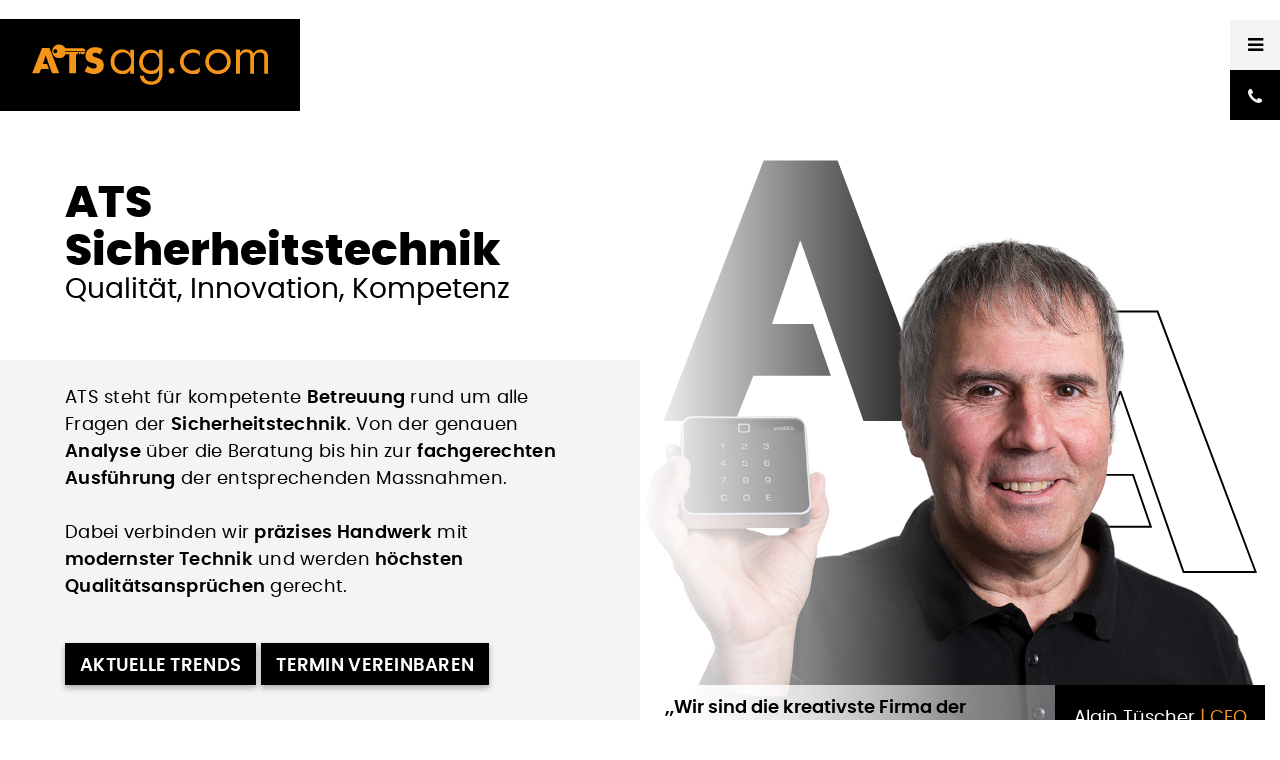

--- FILE ---
content_type: text/html; charset=UTF-8
request_url: https://www.ats-sicherheitstechnik.ch/
body_size: 4765
content:
<!DOCTYPE html>
<!--[if IE 8]>
<html class="lt-ie10 lt-ie9" lang="de">
<![endif]-->
<!--[if IE 9]>
<html class="lt-ie10" lang="de">
<![endif]-->
<!--[if (gt IE 9)|!(IE)]><!-->
<html class="gt-ie9" lang="de">
<!--<![endif]-->
<head>
    <meta charset="UTF-8">
    
    <meta http-equiv="X-UA-Compatible" content="IE=edge">
    <meta name="viewport" content="width=device-width, initial-scale=1, user-scalable=0">

    <meta name="description" content="ATS steht f&uuml;r kompetente Betreuung rund um alle Fragen der Sicherheitstechnik. Tel. +41 61 481 20 20 „Wir sind die kreativste Firma der Schliess- & Sicherheitstechnik“">
    <meta name="author" content="">
    <meta name="keywords" content="Sicherheitstechnik"/>
    <meta name="publisher" content="Gally Websolutions GmbH"/>
    <meta name="copyright" content="Gally Websolutions GmbH, www.gally-websolutions.com"/>
    <meta name="revisit" content="After 10 days"/>
    <meta name="abstract" content=""/>
    <meta name="page-topic" content=""/>
    <meta name="audience" content="Alle"/>
    <meta name="baseurl" content="https://www.ats-sicherheitstechnik.ch/">
    <meta name="robots" content="index, follow">

    <!-- Favicon -->
    <link rel="shortcut icon" href="https://www.ats-sicherheitstechnik.ch/storage/filemanager/templatefiles/logo/favicon.png" type="image/icon"/>
    <link rel="apple-touch-icon" href="https://www.ats-sicherheitstechnik.ch/storage/filemanager/templatefiles/logo/favicon.png"/>
    <link rel="apple-touch-icon-precomposed" href="https://www.ats-sicherheitstechnik.ch/storage/filemanager/templatefiles/logo/favicon.png"/>

    <title>ATS Sicherheitstechnik - Schliesssysteme T&uuml;rschloss Planung Montage T&uuml;rfachplanung Service Unterhalt Anlagen</title>

    
    
    <link href="https://www.ats-sicherheitstechnik.ch/homepage/templates/atssicherheitstechnik/assets/css/libs.css" rel="stylesheet">
    <link href="https://www.ats-sicherheitstechnik.ch/homepage/templates/atssicherheitstechnik/assets/css/main.css" rel="stylesheet">

    <!--[if lt IE 9]>
    <script src="https://oss.maxcdn.com/html5shiv/3.7.3/html5shiv.min.js"></script>
    <script src="https://oss.maxcdn.com/respond/1.4.2/respond.min.js"></script>
    <![endif]-->
	<script>document.addEventListener("touchstart", function(){}, true);</script>
</head>
<body class="">
<a id="top"></a>

        <div class="logo">
	<a class="navbar-brand" href="https://www.ats-sicherheitstechnik.ch/"><div class="logonormal"><img src="https://www.ats-sicherheitstechnik.ch/storage/filemanager/templatefiles/logo/logo.svg" onerror="this.onerror=null; this.src='https://www.ats-sicherheitstechnik.ch/storage/filemanager/templatefiles/logo/logo.png'" alt="Logo"></div>
	<div class="logomontage"><img src="https://www.ats-sicherheitstechnik.ch/storage/filemanager/templatefiles/logo/logo_montage.svg" onerror="this.onerror=null; this.src='https://www.ats-sicherheitstechnik.ch/storage/filemanager/templatefiles/logo/logo_montage.png'" alt="Logo"></div></a>
</div>
				
<div class="menufix">

    <nav id="pagetop">
        <div class="container-fluid">
            <div class="row">

                
                

                <div class="btnwrap">
                    <div id="menubtn" class=""></div>
                    <a class="phonebtn" href="tel:+41614812020">
                    <i class="fa fa-phone" aria-hidden="true"></i>
                </a>
                </div>
            </div>
        </div>


    </nav>

    <div id="menuwrapper" class="">




        <div class="container-fluid">
            <div class="row">
                <div class="col-md-12 halfblock">
                    <ul class="nav navbar-nav">
    <li class="dropdown ">
        <a href="https://www.ats-sicherheitstechnik.ch/de/planung-beratung"
            class="dropdown-toggle"
            
            aria-haspopup="true"
            aria-expanded="false">Planung & Beratung            <i class="fa fa-angle-down"></i>        </a>
            <ul class="dropdown-menu" >
                    <li class=" ">
                <a href="https://www.ats-sicherheitstechnik.ch/de/planung-beratung#top"
                    class=""
                    data-toggle=""
                  
                    aria-haspopup="true"
                    aria-expanded="false">Konzept erstellen                </a>
                        </li>
                    <li class=" ">
                <a href="https://www.ats-sicherheitstechnik.ch/de/planung-beratung#planung-beratung-tuerfachplanung"
                    class=""
                    data-toggle=""
                  
                    aria-haspopup="true"
                    aria-expanded="false">T&uuml;rfachplanung                </a>
                        </li>
                    <li class=" ">
                <a href="https://www.ats-sicherheitstechnik.ch/de/planung-beratung#planung-beratung-produktevaluation"
                    class=""
                    data-toggle=""
                  
                    aria-haspopup="true"
                    aria-expanded="false">Produktevaluation                </a>
                        </li>
                    <li class=" ">
                <a href="https://www.ats-sicherheitstechnik.ch/de/planung-beratung#planung-beratung-ausschreibung"
                    class=""
                    data-toggle=""
                  
                    aria-haspopup="true"
                    aria-expanded="false">Ausschreibung                </a>
                        </li>
                    <li class=" ">
                <a href="https://www.ats-sicherheitstechnik.ch/de/planung-beratung#planung-beratung-projektbegleitung"
                    class=""
                    data-toggle=""
                  
                    aria-haspopup="true"
                    aria-expanded="false">Projektbegleitung                </a>
                        </li>
                    <li class=" ">
                <a href="https://www.ats-sicherheitstechnik.ch/de/planung-beratung#planung-beratung-abnahme-und-controlling"
                    class=""
                    data-toggle=""
                  
                    aria-haspopup="true"
                    aria-expanded="false">Abnahme und Controlling                </a>
                        </li>
                    <li class=" ">
                <a href="https://www.ats-sicherheitstechnik.ch/de/planung-beratung#planung-beratung-service-und-wartung"
                    class=""
                    data-toggle=""
                  
                    aria-haspopup="true"
                    aria-expanded="false">Service und Wartung                </a>
                        </li>
                </ul>
        </li>
    <li class="dropdown ">
        <a href="https://www.ats-sicherheitstechnik.ch/de/sicherheitstechnik"
            class="dropdown-toggle"
            
            aria-haspopup="true"
            aria-expanded="false">Sicherheitstechnik            <i class="fa fa-angle-down"></i>        </a>
            <ul class="dropdown-menu" >
                    <li class=" ">
                <a href="https://www.ats-sicherheitstechnik.ch/de/sicherheitstechnik#top"
                    class=""
                    data-toggle=""
                  
                    aria-haspopup="true"
                    aria-expanded="false">Trends                </a>
                        </li>
                    <li class=" ">
                <a href="https://www.ats-sicherheitstechnik.ch/de/sicherheitstechnik#sicherheitstechnik-zutrittskontrolle"
                    class=""
                    data-toggle=""
                  
                    aria-haspopup="true"
                    aria-expanded="false">Zutrittskontrolle                </a>
                        </li>
                    <li class=" ">
                <a href="https://www.ats-sicherheitstechnik.ch/de/sicherheitstechnik#sicherheitstechnik-schliessanlagen"
                    class=""
                    data-toggle=""
                  
                    aria-haspopup="true"
                    aria-expanded="false">Schliessanlagen                </a>
                        </li>
                    <li class=" ">
                <a href="https://www.ats-sicherheitstechnik.ch/de/sicherheitstechnik#sicherheitstechnik-tuerautomation"
                    class=""
                    data-toggle=""
                  
                    aria-haspopup="true"
                    aria-expanded="false">T&uuml;rautomation                </a>
                        </li>
                    <li class=" ">
                <a href="https://www.ats-sicherheitstechnik.ch/de/sicherheitstechnik#sicherheitstechnik-rettungswegtechnik"
                    class=""
                    data-toggle=""
                  
                    aria-haspopup="true"
                    aria-expanded="false">Rettungswegtechnik                </a>
                        </li>
                    <li class=" ">
                <a href="https://www.ats-sicherheitstechnik.ch/de/sicherheitstechnik#sicherheitstechnik-einbruchschutz"
                    class=""
                    data-toggle=""
                  
                    aria-haspopup="true"
                    aria-expanded="false">Einbruchschutz                </a>
                        </li>
                </ul>
        </li>
    <li class="dropdown ">
        <a href="https://www.ats-sicherheitstechnik.ch/de/montage-service"
            class="dropdown-toggle"
            
            aria-haspopup="true"
            aria-expanded="false">Montage & Service            <i class="fa fa-angle-down"></i>        </a>
            <ul class="dropdown-menu" >
                    <li class=" ">
                <a href="https://www.ats-sicherheitstechnik.ch/de/montage-service#top"
                    class=""
                    data-toggle=""
                  
                    aria-haspopup="true"
                    aria-expanded="false">Schl&uuml;sselbestellung                </a>
                        </li>
                    <li class=" ">
                <a href="https://www.ats-sicherheitstechnik.ch/de/montage-service#montage-service-arbeitsauftrag"
                    class=""
                    data-toggle=""
                  
                    aria-haspopup="true"
                    aria-expanded="false">Arbeitsauftrag                </a>
                        </li>
                    <li class=" ">
                <a href="https://www.ats-sicherheitstechnik.ch/de/montage-service#montage-service-beratung-schulung"
                    class=""
                    data-toggle=""
                  
                    aria-haspopup="true"
                    aria-expanded="false">Beratung & Schulung                </a>
                        </li>
                </ul>
        </li>
</ul>


                </div>
            </div>
            <div class="row">

                <div class="col-md-12 orangeblock">
                    <div class="row">
                        <div class="col-md-4">
                            <div class="aboutwrap">

    <ul class="aboutnav">
           <li class="dropdown ">
        <a href="https://www.ats-sicherheitstechnik.ch/de/ueber-ats"
            class="dropdown-toggle"
            
            aria-haspopup="true"
            aria-expanded="false">Über ATS            <i class="fa fa-angle-down"></i>        </a>
            <ul class="dropdown-menu" >
                    <li class=" ">
                <a href="https://www.ats-sicherheitstechnik.ch/de/ueber-ats#top"
                    class=""
                    data-toggle=""
                  
                    aria-haspopup="true"
                    aria-expanded="false">Überblick                </a>
                        </li>
                    <li class=" ">
                <a href="https://www.ats-sicherheitstechnik.ch/de/ueber-ats#ueber-ats-team"
                    class=""
                    data-toggle=""
                  
                    aria-haspopup="true"
                    aria-expanded="false">Team                </a>
                        </li>
                    <li class=" ">
                <a href="https://www.ats-sicherheitstechnik.ch/de/ueber-ats#ueber-ats-impressionen-aus-unserem-buero"
                    class=""
                    data-toggle=""
                  
                    aria-haspopup="true"
                    aria-expanded="false">Impressionen                </a>
                        </li>
                    <li class=" ">
                <a href="https://www.ats-sicherheitstechnik.ch/de/ueber-ats#ueber-ats-jobs"
                    class=""
                    data-toggle=""
                  
                    aria-haspopup="true"
                    aria-expanded="false">Jobs                </a>
                        </li>
                    <li class=" ">
                <a href="https://www.ats-sicherheitstechnik.ch/de/ueber-ats#ueber-ats-vision"
                    class=""
                    data-toggle=""
                  
                    aria-haspopup="true"
                    aria-expanded="false">Vision                </a>
                        </li>
                    <li class=" ">
                <a href="https://www.ats-sicherheitstechnik.ch/de/ueber-ats#ueber-ats-bueroraum-zu-vermieten"
                    class=""
                    data-toggle=""
                  
                    aria-haspopup="true"
                    aria-expanded="false">B&uuml;roraum zu vermieten                </a>
                        </li>
                    <li class=" ">
                <a href="https://www.ats-sicherheitstechnik.ch/de/ueber-ats#ueber-ats-hersteller-partner"
                    class=""
                    data-toggle=""
                  
                    aria-haspopup="true"
                    aria-expanded="false">Hersteller & Partner                </a>
                        </li>
                </ul>
        </li>
    </ul>
</div>

                        </div>
                        <div class="col-md-8 kontaktwrap">
                            <div class="infobox">
    <div class="row replacement">
<div class="col-md-6 replacement">
<p><strong>ATS Sicherheitstechnik AG</strong></p>
<p>Binningerstrasse 94<br />CH-4123 Allschwil<br /><span class="white">Telefon: <a href="tel:+41614812020">+41 61 481 20 20</a><br />E-mail: <a href="mailto:info@atsag.com">info@atsag.com</a></span></p>
</div>
<div class="col-md-6 replacement">
<p><span class="white"><br /><br /><br /><br /><a href="https://www.ats-sicherheitstechnik.ch/de/impressum">Impressum</a> | <a href="https://www.ats-sicherheitstechnik.ch/de/datenschutz">Datenschutz</a></span></p>
</div>
</div>
<div class="row replacement">
<div class="col-md-6 replacement">
<p><a href="https://www.ats-sicherheitstechnik.ch/de/kontakt"><span class="block-btn">Kontaktformular</span></a></p>
</div>
<div class="col-md-6 replacement">
<p><a class="" href="https://www.ats-sicherheitstechnik.ch/de/kontakt#anfahrt"><span class="block-btn">Anfahrt</span></a></p>
</div>
</div></div>                        </div>
                    </div>
                </div>
            </div>
        </div>
    </div>
</div>
 <header class="carouselheader">
    <div id="carousel_697a323871e9a" class="carousel slide carousel-fade container" data-ride="carousel" data-interval="6000">
    <div class="carousel-inner" role="listbox">
            </div>
    <a class="left carousel-control" href="#carousel_697a323871e9a" role="button" data-slide="prev">
        <span class="icon-prev"></span>
        <span class="sr-only">Previous</span>
    </a>
    <a class="right carousel-control" href="#carousel_697a323871e9a" role="button" data-slide="next">
        <span class="icon-next"></span>
        <span class="sr-only">Next</span>
    </a>
    <ol class="carousel-indicators">
            </ol>
</div>
</header>

<div class="sections" id="pagecontent">
    <section class="welcome">
        <div class="container-fluid">
            <div class="row">

                <div class="col-md-6 whiteback">
                    <h1>ATS Sicherheitstechnik <small>Qualität, Innovation, Kompetenz</small></h1>
                </div>

                <div class="col-md-6">

                </div>
            </div>
            <div class="row">

                <div class="col-md-6 orangeback">
                    <p>ATS steht f&uuml;r kompetente <strong>Betreuung</strong> rund um alle Fragen der <strong>Sicherheitstechnik</strong>. Von der genauen <strong>Analyse</strong> &uuml;ber die Beratung bis hin zur <strong>fachgerechten Ausf&uuml;hrung</strong> der entsprechenden Massnahmen.&nbsp;</p>
<p>Dabei verbinden wir <strong>pr&auml;zises Handwerk</strong> mit <strong>modernster Technik</strong> und werden <strong>h&ouml;chsten Qualit&auml;tsanspr&uuml;chen</strong> gerecht.&nbsp;</p>
<p><a href="https://www.ats-sicherheitstechnik.ch/de/sicherheitstechnik#top"><span class="block-btn">Aktuelle Trends</span></a> <a href="https://www.ats-sicherheitstechnik.ch/de/kontakt"><span class="block-btn">Termin vereinbaren</span></a></p>
                </div>

                <div class="col-md-6 claimbox">
                    <div class="">
                        <div class="claim">
                            „Wir sind die kreativste Firma der Schliess- & Sicherheitstechnik“
                        </div>
                        <div class="naming">
                            <span class="white">Alain T&uuml;scher</span> | CEO
                        </div>
                    </div>
                </div>
            </div>


            <div class="abox"></div>
            <div class="outlinebox"></div>
            <div class="picbox">
                <div class="fade"></div>
            </div>
        </div>
    </section>


    <section class="servicebox blackback">
    <div class="container-fluid">
        <div class="row">
            <div class="col-md-6 picbox2">
                <div class="t"></div>
                <div class="toutline"></div>
                <div class="fade"></div>
            </div>
            
            <div class="col-md-6 blackbox">
                <div class="">
                    <h2>SCHLIESSSYSTEME,<br />PLANUNG &amp; MONTAGE</h2>
<p>Beratung, Planung, Ausf&uuml;hrung, Unterhalt, alles aus einer Hand.<br /><a href="https://www.ats-sicherheitstechnik.ch/de/montage-service#montage-service-schluesselbestellung"><span class="block-btn">Schl&uuml;sselbestellung</span></a>&nbsp;&nbsp;&nbsp;<a href="https://www.ats-sicherheitstechnik.ch/de/montage-service#montage-service-arbeitsauftrag"><span class="block-btn">Arbeitsauftrag</span></a></p>
<ul>
<li>Bedarfsanalysen</li>
<li>Projektbegleitung</li>
<li>T&uuml;rfachplanung</li>
<li>Schnittstellen-Management</li>
<li>Produkte-Evaluationen</li>
<li>Service und Unterhalt der Anlagen</li>
</ul>
<p><iframe title="YouTube video player" src="https://www.youtube.com/embed/DshgUDau6i4?si=doDCnqYWsxZmJ-ZH" width="560" height="315" frameborder="0" allowfullscreen="allowfullscreen"></iframe></p>                </div>
            </div>
        
        </div>
    </div>
</section>
 <section class="focusbox">
    <div class="container-fluid">
        <div class="row">
            <div class="col-md-6 orange"></div>
        </div>
    </div>
    <div class="container-fluid focuspic">
        <div class="row upper">

            <div class="col-md-12">
                <h2>
                    UNSER FOKUS - <br>IHRE SICHERHEIT                </h2>
            </div>

            <div class="focusback"></div>
            <div class="s"></div>
            <div class="soutline"></div>
            <div class="fade"></div>
        </div>
        <div class="row lower">

            <div class="col-md-12">
                <div class="row replacement">
<div class="col-md-2 replacement">
<p><a href="https://www.ats-sicherheitstechnik.ch/de/planung-beratung#top"><img src="https://www.ats-sicherheitstechnik.ch/storage/filemanager/templatefiles/icons/beratung.svg" alt="" /></a></p>
<p>Beratung</p>
</div>
<div class="col-md-2 replacement">
<p><a href="https://www.ats-sicherheitstechnik.ch/de/planung-beratung#planung-beratung-tuerfachplanung"><img src="https://www.ats-sicherheitstechnik.ch/storage/filemanager/templatefiles/icons/planung.svg" alt="" /></a></p>
<p>Planung</p>
</div>
<div class="col-md-2 replacement">
<p><a href="https://www.ats-sicherheitstechnik.ch/de/planung-beratung#planung-beratung-projektbegleitung"><img src="https://www.ats-sicherheitstechnik.ch/storage/filemanager/templatefiles/icons/unterstuetzung.svg" alt="" /></a></p>
<p>Unterst&uuml;tzung</p>
</div>
<div class="col-md-2 replacement">
<p><a href="https://www.ats-sicherheitstechnik.ch/de/montage-service"><img src="https://www.ats-sicherheitstechnik.ch/storage/filemanager/templatefiles/icons/einbau.svg" alt="" /></a></p>
<p>Einbau</p>
</div>
<div class="col-md-2 replacement">
<p><a href="https://www.ats-sicherheitstechnik.ch/de/montage-service"><img src="https://www.ats-sicherheitstechnik.ch/storage/filemanager/templatefiles/icons/service.svg" alt="" /></a></p>
<p>Service</p>
</div>
<div class="col-md-2 replacement">
<p><a href="https://www.ats-sicherheitstechnik.ch/de/montage-service"><img src="https://www.ats-sicherheitstechnik.ch/storage/filemanager/templatefiles/icons/wartung.svg" alt="" /></a></p>
<p>Wartung</p>
</div>
</div>
<p>&nbsp;</p>
<p>&nbsp;</p>            </div>

        </div>
    </div>

</section>
 <section class="contact-box">
    <div class="container-fluid">
        <div class="row">
            <div class="col-md-12">
                <div class="row replacement">
<div class="col-md-6 replacement">
<h2>Kontakt</h2>
<p><strong>ATS Sicherheitstechnik AG</strong></p>
<p>Binningerstrasse 94<br />CH-4123 Allschwil<br />Telefon: +41 61 481 20 20<br />E-mail: <a href="mailto:info@atsag.com">info@atsag.com</a></p>
<p><a href="https://www.ats-sicherheitstechnik.ch/de/montage-service#montage-service-schluesselbestellung"><span class="block-btn">Schl&uuml;sselbestellung</span></a> <a href="https://www.ats-sicherheitstechnik.ch/de/montage-service#montage-service-arbeitsauftrag"><span class="block-btn">ArbeitSauftrag</span></a></p>
</div>
<div class="col-md-6 replacement">
<h3>Kontaktformular</h3>
<form id="contactform" action="#contactform" method="post" class="form-horizontal">
    <input type="text" name="firstname" class="form-special hide">
	<input type="text" name="strasse" class="form-special strasse">
	
            
                                                                                                                                                                                                                
                                            <div class="form-group">
                                                <div class="col-md-12">
                                                    
													
																										
																										
                                                    
                                                                <input type="text" name="contact[name]" value="" class="form-control input-md text" id="name" placeholder="Name*" required />

                                                                                                                    <span class="bar"></span>
                                                     													
                                                </div>
                                            </div>

                                                                                                    
                                                                                                                                                                                                                
                                            <div class="form-group">
                                                <div class="col-md-12">
                                                    
													
																										
																										
                                                    
                                                                <input type="text" name="contact[tel]" value="" class="form-control input-md text" id="tel" placeholder="Telefon" required />

                                                                                                                    <span class="bar"></span>
                                                     													
                                                </div>
                                            </div>

                                                                                                    
                                                                                                                                                                                                                
                                            <div class="form-group">
                                                <div class="col-md-12">
                                                    
													
																										
																										
                                                    
                                                                <input type="text" name="contact[email]" value="" class="form-control input-md text" id="email" placeholder="E-Mail Adresse*" required />

                                                                                                                    <span class="bar"></span>
                                                     													
                                                </div>
                                            </div>

                                                                                                    
                                                                                                                                                                                                                
                                            <div class="form-group">
                                                <div class="col-md-12">
                                                    
													
																										
																										
                                                    
                                                        <textarea name="contact[message]" class="form-control input-md" id="message" rows="5" placeholder="Ihre Nachricht*" required></textarea>
                                                    

                                                                                                            <span class="bar"></span>
                                                     													
                                                </div>
                                            </div>

                                                                                            												 <div class="form-group">
                                                        <div class="col-md-12">
												<input type="text" name="info" class="form-control input-md text" placeholder="5 + 5 = ?*" required />
												</div>
                                                        
                                                    </div>
                                                    <!-- Button -->
                                                    <div class="form-group">
                                                        <div class="col-md-12">
                                                        <button id="send" name="send" class="btn btn-primary" >Senden</button>
                                                        <small>Alle Felder mit * m&uuml;ssen ausgef&uuml;llt werden.</small>
                                                            </div>
                                                        
                                                    </div>
</form>

<script type="text/javascript">
	
window.onload = function () {
	var form = document.getElementById('contactform');
	
	document.getElementById('send').setAttribute('disabled', '');
	for(var i=0; i < form.elements.length; i++){
		form.elements[i].addEventListener('keyup', function()
			{
				checkvalues();
			}
		);
	}
			
	function checkvalues() {
		document.getElementById('send').removeAttribute('disabled', '');
		
		for(var i=0; i < form.elements.length; i++){
			
			if(form.elements[i].hasAttribute('required')){
				if(form.elements[i].value === '' ) {
					document.getElementById('send').setAttribute('disabled', '');
					
				}
				
			}
		}
					
	}	

};
</script>

<style>
#contactform .strasse {
	display:none;
}
</style>

</div>
</div>
<p>&nbsp;</p>            </div>
            
            <!--<div class="picbox3">
            <div class="fade"></div></div>-->
        </div>
    </div>
</section>


</div>

<footer>
    <div class="container-fluid">
        <div class="row">
            <div class="col-md-6 adressbox">
                <div class="infobox">
    <div class="row replacement">
<div class="col-md-6 replacement">
<p><strong>ATS Sicherheitstechnik AG</strong></p>
<p>Binningerstrasse 94<br />CH-4123 Allschwil<br /><span class="white">Telefon: <a href="tel:+41614812020">+41 61 481 20 20</a><br />E-mail: <a href="mailto:info@atsag.com">info@atsag.com</a></span></p>
</div>
<div class="col-md-6 replacement">
<p><span class="white"><br /><br /><br /><br /><a href="https://www.ats-sicherheitstechnik.ch/de/impressum">Impressum</a> | <a href="https://www.ats-sicherheitstechnik.ch/de/datenschutz">Datenschutz</a></span></p>
</div>
</div>
<div class="row replacement">
<div class="col-md-6 replacement">
<p><a href="https://www.ats-sicherheitstechnik.ch/de/kontakt"><span class="block-btn">Kontaktformular</span></a></p>
</div>
<div class="col-md-6 replacement">
<p><a class="" href="https://www.ats-sicherheitstechnik.ch/de/kontakt#anfahrt"><span class="block-btn">Anfahrt</span></a></p>
</div>
</div></div>                
            </div>

            <div class="col-md-6 navibox">
                <div class="footernavi">
<p><strong>Schnellnavigation</strong></p>
<div class="row replacement">
<div class="col-md-4 replacement">
<ul>
<li><a href="https://www.ats-sicherheitstechnik.ch/de/sicherheitstechnik">Sicherheitstechnik</a></li>
<li><a href="https://www.ats-sicherheitstechnik.ch/de/sicherheitstechnik#sicherheitstechnik-schliessanlagen">Schliesstechnik</a></li>
<li><a href="https://www.ats-sicherheitstechnik.ch/de/montage-service">Montage &amp; Service</a></li>
</ul>
</div>
<div class="col-md-4 replacement">
<ul>
<li><a href="https://www.ats-sicherheitstechnik.ch/de/ueber-ats#top">&Uuml;ber uns</a></li>
<li><a href="https://www.ats-sicherheitstechnik.ch/de/ueber-ats#ueber-ats-team">Team</a></li>
<li><a href="https://www.ats-sicherheitstechnik.ch/de/kontakt">Kontakt</a></li>
</ul>
</div>
<div class="col-md-4 replacement">
<p><a title="Offizielle Webseite FC Basel 1893" href="https://www.fcb.ch/" target="_blank" rel="noopener"><img class="fcbimg" src="https://www.ats-sicherheitstechnik.ch/storage/filemanager/FCB-Partner_CMYK_Color.png" alt="" width="250" height="93" /></a><br /></div></p>
</div>
<p>&nbsp;</p></div>
            </div>
        </div>
    </div>
</footer>
        
        <script src="https://code.jquery.com/jquery-3.1.1.min.js"></script>
    <script>window.jQuery || document.write('<script src="https://www.ats-sicherheitstechnik.ch/homepage/templates/atssicherheitstechnik/assets/vendor/jquery/jquery-3.1.1.min.js"><\/script>')</script>
    <script>jQuery.noConflict()</script>
    
    
    
    <script src="https://www.ats-sicherheitstechnik.ch/homepage/templates/atssicherheitstechnik/assets/js/app.min.js"></script>
    
    
</body>
</html>

--- FILE ---
content_type: text/css
request_url: https://www.ats-sicherheitstechnik.ch/homepage/templates/atssicherheitstechnik/assets/css/main.css
body_size: 10735
content:
@-webkit-keyframes rotation {
    0% {
        -webkit-transform: rotate(0deg);
        transform: rotate(0deg);
    }
    80% {
        -webkit-transform: rotate(-40deg);
        transform: rotate(-40deg);
    }
    100% {
        -webkit-transform: rotate(-20deg);
        transform: rotate(-20deg);
    }
}
@keyframes rotation {
    0% {
        -webkit-transform: rotate(0deg);
        transform: rotate(0deg);
    }
    80% {
        -webkit-transform: rotate(-40deg);
        transform: rotate(-40deg);
    }
    100% {
        -webkit-transform: rotate(-20deg);
        transform: rotate(-20deg);
    }
}
@font-face {
    font-family: "poppinsbold";
    src: url("../fonts/poppins-bold-webfont.woff") format("woff");
    font-weight: normal;
    font-style: normal;
}
@font-face {
    font-family: "poppinsextrabold";
    src: url("../fonts/poppins-extrabold-webfont.woff") format("woff");
    font-weight: normal;
    font-style: normal;
}
@font-face {
    font-family: "poppinsextrabold_italic";
    src: url("../fonts/poppins-extrabolditalic-webfont.woff") format("woff");
    font-weight: normal;
    font-style: normal;
}
@font-face {
    font-family: "poppinsmedium";
    src: url("../fonts/poppins-medium-webfont.woff") format("woff");
    font-weight: normal;
    font-style: normal;
}
@font-face {
    font-family: "poppinssemibold";
    src: url("../fonts/poppins-semibold-webfont.woff") format("woff");
    font-weight: normal;
    font-style: normal;
}
@font-face {
    font-family: "poppinssemibold_italic";
    src: url("../fonts/poppins-semibolditalic-webfont.woff") format("woff");
    font-weight: normal;
    font-style: normal;
}
@font-face {
    font-family: "poppinslight";
    src: url("../fonts/poppins-light-webfont.woff") format("woff");
    font-weight: normal;
    font-style: normal;
}
@font-face {
    font-family: "poppinsregular";
    src: url("../fonts/poppins-regular-webfont.woff") format("woff");
    font-weight: normal;
    font-style: normal;
}

/*
VARS
*/

:root{
    --ci-color: #f49519;
    --dark-color: #000;
    --mid-color: #f4f4f4;
    --light-color: #fff;
    --accent-color: #652d87;
}

.st0{fill: var(--mid-color)!important;}

/*
ENDVARS
*/


* {
    -webkit-box-sizing: border-box;
    box-sizing: border-box;
}
section.colored {
    background-color: var(--accent-color);
}
.welcome {
    padding-bottom: 0;
    position: relative;
}
.welcome h1 {
    padding: 20vh 0 5vh;
    padding-left: 50px;
    padding-right: 50px;
}
.welcome .picbox {
    position: absolute;
    height: 100vh;
    width: 50%;
    z-index: -1;
    bottom: -35px;
    right: 0;
    background: url(../../../../../storage/filemanager/templatefiles/bilder/alain-color.png);
    background-size: contain;
    background-repeat: no-repeat;
    background-position: center bottom;
}
.welcome .picbox .fade {
    background: -webkit-gradient(linear, left top, right top, from(var(--light-color)), to(rgba(255, 255, 255, 0)));
    background: linear-gradient(to right, var(--light-color) 0%, rgba(255, 255, 255, 0) 100%);
    height: 100%;
    width: 50%;
}
.welcome .abox {
    position: absolute;
    height: 100vh;
    width: 25%;
    z-index: -1;
    bottom: 40%;
    right: 25%;
    background: url(../../../../../storage/filemanager/templatefiles/bilder/a.svg);
    background-size: contain;
    background-repeat: no-repeat;
    background-position: center bottom;
}
.welcome .outlinebox {
    position: absolute;
    height: 100vh;
    width: 25%;
    z-index: -1;
    bottom: 20%;
    right: 0;
    background: url(../../../../../storage/filemanager/templatefiles/bilder/a_outline.svg);
    background-size: contain;
    background-repeat: no-repeat;
    background-position: center bottom;
}
.row {
    position: relative;
}
.orangeback {
    background: var(--mid-color);
    padding-top: 25px;
    padding-bottom: 25px;
}
.whiteback {
    background: var(--light-color);
}
.blackback {
    background: var(--dark-color);
}
.claimbox {
    position: absolute;
    bottom: 0;
    right: 0;
    background: -webkit-gradient(linear, left top, right top, from(var(--light-color)), to(rgba(255, 255, 255, 0)));
    background: linear-gradient(to right, var(--light-color) 0%, rgba(255, 255, 255, 0) 100%);
}
.claimbox .claim {
    font-family: "poppinssemibold";
    font-size: 1em;
    width: 65%;
    float: left;
    color: var(--dark-color);
    padding: 10px 10px 0;
}
.naming {
    background: var(--dark-color);
    display: inline-block;
    padding: 20px 0;
    width: 210px;
    float: right;
    text-align: center;
    color: var(--ci-color);
}
.naming::after {
    display: block;
    content: "";
    clear: both;
}
.naming .white {
    color: var(--light-color);
}
.servicebox {
    min-height: 50vh;
    padding-top: 0;
    padding-bottom: 0;
}
.servicebox .picbox2 {
    position: relative;
    display: block;
    z-index: 0;
    height: 90vh;
    bottom: 0;
    left: 0;
    top: 0;
    background: url(../../../../../storage/filemanager/templatefiles/bilder/lock.png);
    background-size: 150%;
    background-repeat: no-repeat;
    background-position: center center;
    border-top: 50px solid var(--light-color);
}
.servicebox .picbox2 .fade {
    background: -webkit-gradient(linear, right top, left top, from(var(--dark-color)), to(transparent));
    background: linear-gradient(to left, var(--dark-color) 0%, transparent 100%);
    height: 100%;
    width: 50%;
    position: absolute;
    right: 0;
    z-index: 2;
}
.servicebox .picbox2 .t {
    position: absolute;
    display: block;
    z-index: 0;
    width: 400px;
    height: 400px;
    left: 20%;
    top: 20%;
    background: url(../../../../../storage/filemanager/templatefiles/bilder/t.svg);
    background-size: contain;
    background-repeat: no-repeat;
    background-position: center bottom;
    z-index: 1;
}
.servicebox .picbox2 .toutline {
    position: absolute;
    display: block;
    width: 400px;
    height: 400px;
    left: 35%;
    top: 35%;
    background: url(../../../../../storage/filemanager/templatefiles/bilder/t-outline.svg);
    background-size: contain;
    background-repeat: no-repeat;
    background-position: center bottom;
    z-index: 1;
}
.servicebox .blackbox {
    background: var(--dark-color);
    color: var(--light-color);
    position: relative;
    z-index: 2;
    top: 0;
    bottom: 0;
    height: auto;
    padding-top: 25px;
    padding-bottom: 25px;
    padding-left: 50px;
    padding-right: 50px;
}
.servicebox .blackbox .block-btn {
    background: var(--ci-color);
}
.servicebox .blackbox .block-btn:hover {
    background: var(--light-color);
}
.servicebox .blackbox ul {
    list-style: none;
    padding: 0;
}
.servicebox .blackbox ul li {
    background: url(../../../../../storage/filemanager/templatefiles/bilder/key.svg);
    background-repeat: no-repeat;
    background-position: left;
    background-size: 25px;
    padding-left: 40px;
}
.servicebox .blackbox h2 {
    color: var(--ci-color);
}
.servicebox .blackbox p {
    color: var(--light-color);
    padding-left: 0px;
    padding-right: 0px;
}
section.focusbox {
    background: var(--dark-color);
    padding: 0px;
    position: relative;
}
section.focusbox .orange {
    height: 50px;
    background: var(--mid-color);
}
section.focusbox .black {
    height: 100px;
    background: var(--dark-color);
    position: absolute;
    z-index: 5;
    right: 0;
}
section.focusbox .upper {
    background: red;
    height: 40vh;
    overflow: hidden;
}
section.focusbox .upper h2 {
    color: var(--ci-color);
    text-align: center;
    position: relative;
    z-index: 5;
    padding: 90px 0;
}
section.focusbox .upper .focusback {
    background: url(../../../../../storage/filemanager/templatefiles/bilder/keys.png);
    background-size: cover;
    background-repeat: no-repeat;
    background-position: center center;
    width: 100%;
    height: 150%;
    position: absolute;
    display: block;
    z-index: 0;
}
section.focusbox .upper .s {
    position: absolute;
    display: block;
    z-index: 0;
    width: 400px;
    height: 400px;
    right: 10%;
    top: 20%;
    background: url(../../../../../storage/filemanager/templatefiles/bilder/s.svg);
    background-size: contain;
    background-repeat: no-repeat;
    background-position: center bottom;
    z-index: 1;
}
section.focusbox .upper .soutline {
    position: absolute;
    display: block;
    width: 400px;
    height: 400px;
    right: 5%;
    top: 35%;
    background: url(../../../../../storage/filemanager/templatefiles/bilder/s-outline.svg);
    background-size: contain;
    background-repeat: no-repeat;
    background-position: center bottom;
    z-index: 1;
}
section.focusbox .upper .fade {
    width: 100%;
    position: absolute;
    bottom: 0;
    height: 100%;
    background: -webkit-gradient(linear, left bottom, left top, from(var(--dark-color)), to(transparent));
    background: linear-gradient(to top, var(--dark-color) 0%, transparent 100%);
    z-index: 2;
}
section.focusbox .lower {
    padding-left: 50px;
    padding-right: 50px;
}
section.focusbox .lower p {
    color: var(--light-color);
    padding-left: 0px;
    padding-right: 0px;
}
section.focusbox .lower .col-md-2 {
    text-align: center;
}
section.focusbox .lower .col-md-2 img {
    max-width: 80%;
    height: auto;
}
section.focusbox .lower .col-md-2::after {
    content: ">";
    text-align: right;
    display: inline-block;
    color: var(--ci-color);
    position: absolute;
    right: 0;
    top: 50%;
    font-size: 2em;
    -webkit-transform: translateY(-50%);
    transform: translateY(-50%);
}
section.focusbox .lower .col-md-2:nth-child(6)::after {
    display: none;
}
section.contact-box {
    padding-top: 0;
    padding-bottom: 0;
}
section.contact-box #contactform {
    padding-left: 50px;
    padding-right: 50px;
}
section.contact-box h2 {
    background: var(--dark-color);
    color: var(--light-color);
    margin-top: 0;
    padding: 35px 15px;
    padding-left: 65px;
    padding-right: 65px;
    margin-left: -15px;
    margin-bottom: 45px;
    margin-right: -15px;
}
section.contact-box b,
section.contact-box strong {
    color: var(--ci-color);
}
section.contact-box h3 {
    background: var(--mid-color);
    font-size: 2.429em;
    color: var(--dark-color);
    padding: 5px 30px 0;
    padding-left: 65px;
    padding-right: 65px;
    margin-left: -15px;
    font-family: "poppinsextrabold";
    line-height: normal;
    text-transform: none;
    margin-bottom: 55px;
}
section.contact-box .picbox3 {
    position: absolute;
    right: 0;
    height: 100%;
    width: 50%;
    background: var(--dark-color);
    bottom: 0;
    z-index: -1;
    background: url(../../../../../storage/filemanager/templatefiles/bilder/lock.png);
    background-size: cover;
    background-repeat: no-repeat;
    background-position: center bottom;
}
section.contact-box .picbox3 .fade {
    background: -webkit-gradient(linear, left top, right top, from(var(--light-color)), to(rgba(255, 255, 255, 0)));
    background: linear-gradient(to right, var(--light-color) 0%, rgba(255, 255, 255, 0) 100%);
    height: 100%;
    width: 100%;
    position: absolute;
    left: 0;
}
section.contact-box .block-btn {
    background: var(--ci-color);
    color: var(--dark-color);
    display: inline-block;
}
section.contact-box .block-btn:hover {
    background: var(--dark-color);
    color: var(--light-color);
}
section.contact #contactform {
    padding-left: 50px;
    padding-right: 50px;
}
section.contact .fade {
    background: -webkit-gradient(linear, left top, right top, from(var(--light-color)), to(rgba(255, 255, 255, 0)));
    background: linear-gradient(to right, var(--light-color) 0%, rgba(255, 255, 255, 0) 100%);
    height: 100%;
    width: 50%;
    position: absolute;
    right: 0;
    z-index: -1;
    top: 0;
    bottom: 0;
}
section.contact .picbox {
    height: 100%;
    width: 50%;
    position: absolute;
    z-index: -2;
    right: 0;
    top: 0;
    bottom: 0;
    background: url(../../../../../storage/filemanager/templatefiles/bilder/lock.png);
    background-size: cover;
    background-repeat: no-repeat;
    background-position: center center;
}
section.contact .col-md-6 {
    margin-bottom: 50px;
}
section.contact .col-md-6 h1 {
    background: var(--dark-color);
    color: var(--ci-color);
    padding: 50px 0;
    margin-top: -25px;
    margin-left: -15px;
    padding-left: 15px;
    margin-right: -15px;
    margin-bottom: 100px;
    padding-left: 65px;
    padding-right: 65px;
}
section.contact .col-md-6:nth-of-type(2) h2 {
    background: var(--ci-color);
    color: var(--dark-color);
    padding: 25px 0;
    margin-top: -10px;
    margin-left: -15px;
    padding-left: 15px;
    margin-bottom: 120px;
    padding-left: 65px;
    padding-right: 65px;
}
section.contact .col-md-6 strong,
section.contact .col-md-6 b {
    color: var(--ci-color);
}
section.contact .block-btn {
    background: var(--ci-color);
    color: var(--dark-color);
}
section.contact .block-btn:hover {
    background: var(--dark-color);
    color: var(--ci-color);
}
section.contact h2 {
    background: -webkit-gradient(linear, left top, right top, from(var(--dark-color)), to(transparent));
    background: linear-gradient(to right, var(--dark-color) 0%, transparent 100%);
    color: var(--ci-color);
    padding: 50px 0;
    margin-top: -25px;
    margin-left: -15px;
    padding-left: 15px;
    width: 100%;
    margin-bottom: 0;
    padding-left: 65px;
    padding-right: 65px;
}
section.contact #gmap {
    height: 800px;
    margin-left: -15px;
    margin-right: -15px;
}
#ueber-ats-ueberblick {
    padding-top: 0;
    padding-bottom: 0;
    overflow: hidden;
    background: url(../../../../../storage/filemanager/templatefiles/bilder/lock.png);
    background-size: auto 100%;
    background-repeat: no-repeat;
    background-position: left top;
}
#ueber-ats-ueberblick .container-fluid {
    width: 50%;
    background: var(--dark-color);
    right: 0;
    position: relative;
    margin-right: 0;
    margin-left: 50%;
    top: 0;
    padding-top: 25px;
    padding-bottom: 25px;
}
#ueber-ats-ueberblick .container-fluid h2 {
    color: var(--ci-color);
    padding-left: 50px;
    padding-right: 50px;
}
#ueber-ats-ueberblick .container-fluid p {
    color: var(--light-color);
}
#ueber-ats-ueberblick .container-fluid::before {
    position: absolute;
    left: -50%;
    width: 50%;
    display: block;
    background: -webkit-gradient(linear, right top, left top, from(var(--dark-color)), to(transparent));
    background: linear-gradient(to left, var(--dark-color) 0%, transparent 100%);
    content: "";
    height: 100%;
    padding-top: 25px;
    padding-bottom: 25px;
    top: 0;
}
#ueber-ats-team .teamrows {
    padding-left: 50px;
    padding-right: 50px;
}
#ueber-ats-team .team-member p {
    padding-left: 0px;
    padding-right: 0px;
}
#ueber-ats-team h2,
#ueber-ats-team h3 {
    padding-left: 50px;
    padding-right: 50px;
}
#ueber-ats-vision h2 {
    padding-left: 50px;
    padding-right: 50px;
}
#ueber-ats-hersteller-partner {
    background: var(--light-color);
    padding-top: 0;
    padding-bottom: 0;
}
#ueber-ats-hersteller-partner .container-fluid h2 {
    display: none;
}
#ueber-ats-hersteller-partner .col-md-6 {
    padding-bottom: 25px;
    color: var(--dark-color);
}
#ueber-ats-hersteller-partner .col-md-6:first-of-type {
    background: var(--mid-color);
    min-height: 500px;
}
#ueber-ats-hersteller-partner .col-md-6 h2 {
    color: var(--dark-color);
    padding-left: 50px;
    padding-right: 50px;
}
#ueber-ats-hersteller-partner .col-md-6 h3 {
    padding-left: 50px;
    padding-right: 50px;
}
#ueber-ats-hersteller-partner .col-md-6 p {
    color: var(--dark-color);
}
#ueber-ats-hersteller-partner .col-md-6:nth-child(2) {
    background: var(--light-color);
}
#ueber-ats-hersteller-partner .col-md-6:nth-child(2) h2 {
    background: -webkit-gradient(linear, left top, right top, from(var(--dark-color)), to(transparent));
    background: linear-gradient(to right, var(--dark-color) 0%, transparent 100%);
    color: var(--ci-color);
    padding-top: 21px;
    margin-top: 0;
    padding-bottom: 15px;
    margin-left: -15px;
    width: 75%;
    padding-left: 65px;
    padding-right: 50px;
}
#ueber-ats-hersteller-partner .col-md-6:nth-child(2) img {
    margin: 15px;
    padding: 10px;
    max-width: 15%;
    height: auto;
}
#ueber-ats-hersteller-partner .col-md-6:nth-child(2) p {
    padding-left: 0px;
    padding-right: 0px;
}
#ueber-ats-hersteller-partner .col-md-6 h2 {
    display: block;
}
#gmap {
    height: 800px;
}
.singelpage {
    position: relative;
}
.singelpage section {
    padding-bottom: 0;
}
.singelpage section.single {
    padding-top: 00px;
}
.singelpage.contactpage .single {
    padding-top: 200px;
}
.singelpage .toprow {
    height: 350px;
    overflow: hidden;
    position: relative;
}
.singelpage .toprow .row {
    position: relative;
    height: 100%;
}
.singelpage .orangeback {
    position: absolute;
    bottom: 0px;
}
.singelpage .singlepagepicbox {
    position: absolute;
    height: 100%;
    width: 50%;
    z-index: 1;
    top: 0;
    right: 0;
    background-size: cover;
    background-repeat: no-repeat;
    background-position: center center;
}
.singelpage .singlepagepicbox .fade {
    background: -webkit-gradient(linear, left top, right top, from(var(--light-color)), to(rgba(255, 255, 255, 0)));
    background: linear-gradient(to right, var(--light-color) 0%, rgba(255, 255, 255, 0) 100%);
    height: 100%;
    width: 50%;
}
@media screen and (max-width: 990px) {
    .singelpage {
        position: relative;
    }
    .singelpage.contactpage .single {
        padding-top: 0px;
    }
    .singelpage section {
        padding-bottom: 0;
    }
    .singelpage section.single {
        padding-top: 00px;
    }
    .singelpage .toprow {
        height: auto;
        overflow: hidden;
        position: relative;
    }
    .singelpage .toprow .row {
        position: relative;
        height: 100%;
    }
    .singelpage .orangeback {
        position: relative;
        bottom: auto;
        padding-bottom: 20px;
    }
    .singelpage .singlepagepicbox {
        position: relative;
        height: 250px;
        width: 100%;
        z-index: 1;
        top: -1px;
        right: 0;
        background-size: cover;
        background-repeat: no-repeat;
        background-position: center center;
    }
    .singelpage .singlepagepicbox .fade {
        display: none;
    }
}
#singlepage.nopadding {
    padding-top: 0px;
}
.topsection {
    min-height: 50vh;
    height: auto;
    position: relative;
    overflow: visible;
    padding-bottom: 0;
}
.topsection .toprow {
    margin-top: 190px;
}
.topsection .onepagepicbox {
    position: absolute;
    height: 100%;
    width: 50%;
    z-index: 1;
    top: 0;
    right: 0;
    background-size: cover;
    background-repeat: no-repeat;
    background-position: center bottom;
}
.topsection .onepagepicbox .fade {
    background: -webkit-gradient(linear, left top, right top, from(var(--light-color)), to(rgba(255, 255, 255, 0)));
    background: linear-gradient(to right, var(--light-color) 0%, rgba(255, 255, 255, 0) 100%);
    height: 100%;
    width: 50%;
}
.mood {
    text-align: center;
    background-color: var(--accent-color);
    -webkit-box-shadow: 0px 1px 2px rgba(0, 0, 0, 0.3) inset;
    box-shadow: 0px 1px 2px rgba(0, 0, 0, 0.3) inset;
    padding: 25px;
    background-size: cover;
}
.mood.haspic {
    padding-bottom: 33%;
    position: relative;
}
.mood.haspic .moodtext {
    -webkit-transform: translate(-50%, -50%);
    transform: translate(-50%, -50%);
    top: 50%;
    left: 50%;
    position: absolute;
}
.mood .moodtext {
    max-width: 1500px;
    margin: 0 auto;
    position: relative;
}
.mood .moodtext h2 {
    background: var(--light-color);
    padding: 25px;
    color: var(--dark-color);
    display: inline-block;
    margin: 0 auto;
}
.sections .even {
    background: var(--light-color);
}
.sections .even h2 {
    padding-left: 50px;
    padding-right: 50px;
}
.sections .odd {
    background: var(--dark-color);
    color: var(--light-color);
}
.sections .odd h2 {
    color: var(--ci-color);
    padding-left: 50px;
    padding-right: 50px;
}
.sections .odd p {
    color: var(--light-color);
}
.sections .odd a,
.sections .odd a:visited,
.sections .odd a:link {
    color: var(--light-color);
}
.sections .odd .form-group .aftertext {
    color: var(--light-color);
}
.sections .odd .form-group .btn-primary {
    background: var(--light-color);
    color: var(--dark-color);
}
.sections .odd .form-group .btn-primary:hover {
    background: var(--ci-color);
    color: var(--light-color);
}
.sections .odd .info {
    color: var(--light-color);
}
#ueber-ats-team {
    background: var(--mid-color);
    color: var(--dark-color);
}
#ueber-ats-team h2 {
    color: var(--dark-color);
}
#ueber-ats-team p {
    color: var(--dark-color);
}
#ueber-ats-team .block-btn {
    background: var(--light-color);
    color: var(--dark-color);
}
#ueber-ats-team .block-btn:hover {
    background: var(--dark-color);
    color: var(--ci-color);
}
.team-member .col-md-4 {
    margin-bottom: 50px;
    position: relative;
}
.team-member .col-md-4 img {
    margin-bottom: 25px;
}
.team-member .col-md-4 p {
    color: var(--dark-color);
}
.team-member .col-md-4 .white {
    color: var(--light-color);
}
.team-member .col-md-4 .white a {
    color: var(--light-color);
}
.team-member .col-md-4 .white a:hover {
    color: var(--dark-color);
}
@media screen and (min-width: 1500px) {
    .mood {
        text-align: center;
        background-color: var(--accent-color);
        -webkit-box-shadow: 0px 1px 2px rgba(0, 0, 0, 0.3) inset;
        box-shadow: 0px 1px 2px rgba(0, 0, 0, 0.3) inset;
        padding: 25px;
        background-size: cover;
    }
    .mood.haspic {
        padding-bottom: 0;
        height: 500px;
    }
    .mood.haspic .moodtext {
        -webkit-transform: translate(0%, -50%);
        transform: translate(0%, -50%);
        top: 50%;
        left: 0;
        position: relative;
    }
    .mood .moodtext {
        max-width: 1500px;
        margin: 0 auto;
        position: relative;
    }
    .mood .moodtext h2 {
        background: var(--light-color);
        padding: 25px;
        color: var(--dark-color);
        display: inline-block;
        margin: 0 auto;
    }
}
@media screen and (max-width: 1024px) {
    section.welcome h1 {
        padding-top: 0;
    }
    section.contact-box h2,
    section.contact-box h3 {
        font-size: 2em;
    }
    .topsection {
        overflow: visible;
    }
    .topsection .toprow {
        margin-top: 0px;
    }
    .topsection .onepagepicbox {
        top: auto;
        bottom: 0;
        height: 885px;
        transform: none !important;
        -webkit-transform: none !important;
        -moz-transform: none !important;
    }
    .singelpage section.single {
        padding-top: 50px;
    }
    .singelpage section.single .picbox,
    .singelpage section.single .fade {
        top: auto;
        bottom: 200px;
    }
}
@media screen and (max-width: 990px) {
    .sections .even h2 {
        padding-left: 0px;
        padding-right: 0px;
    }
    .sections .odd h2 {
        color: var(--ci-color);
        padding-left: 0px;
        padding-right: 0px;
    }
    #ueber-ats-team .clearfix {
        display: none;
    }
    .team-member {
        width: 50%;
        float: left;
        margin-bottom: 50px;
        position: relative;
        display: inline-block;
        min-height: 640px;
        padding-left: inherit;
        padding-right: inherit;
    }
    .team-member:nth-of-type(even)::after {
        clear: both;
        display: block;
        content: "";
    }
    .team-member .col-md-4 img {
        margin-bottom: 25px;
    }
    .team-member .col-md-4 p {
        color: var(--dark-color);
        padding-left: inherit;
        padding-right: inherit;
    }
    .team-member .col-md-4 .white {
        color: var(--light-color);
    }
    .team-member .col-md-4 .white a {
        color: var(--light-color);
    }
    .team-member .col-md-4 .white a:hover {
        color: var(--dark-color);
    }
    .singelpage section.single {
        padding-top: 0;
    }
    .topsection {
        min-height: inherit;
        position: relative;
        overflow: hidden;
        padding-bottom: 0;
    }
    .topsection .toprow {
        margin-top: 0px;
    }
    .topsection .onepagepicbox {
        position: relative;
        height: auto;
        padding-bottom: 60%;
        width: 100%;
        z-index: -1;
    }
    .topsection .onepagepicbox .fade {
        display: none;
    }
    .topsection .col-md-6:nth-of-type(2) {
        display: none;
    }
    section.welcome .outlinebox,
    section.welcome .abox {
        display: none;
    }
    section.welcome .claimbox {
        position: relative;
        padding: 0px 0 0;
    }
    section.welcome .claimbox .claim,
    section.welcome .claimbox .naming {
        float: none;
        width: 100%;
        text-align: center;
        padding: 25px 15px;
    }
    section.welcome .picbox {
        position: relative;
        width: 100%;
        height: 300px;
        -webkit-transform: none !important;
        transform: none !important;
    }
    section.welcome .picbox .fade {
        display: none;
    }
    section.welcome h1 {
        padding: inherit;
    }
    section.servicebox .picbox2 .fade,
    section.servicebox .picbox2 .t,
    section.servicebox .picbox2 .toutline {
        display: none;
    }
    section.servicebox .blackbox {
        -webkit-transform: none !important;
        transform: none !important;
        padding-left: 30px;
        padding-right: 30px;
    }
    section.focusbox .black {
        display: none;
    }
    section.focusbox .upper {
        height: auto;
        background: var(--dark-color);
        background: url(../../../../../storage/filemanager/templatefiles/bilder/keys.png);
        background-size: cover;
        background-repeat: no-repeat;
        background-position: center center;
    }
    section.focusbox .upper .s,
    section.focusbox .upper .soutline,
    section.focusbox .upper .black {
        display: none;
    }
    section.focusbox .upper .focusback {
        position: relative;
        height: 300px;
        display: none;
        width: 100%;
    }
    section.focusbox .lower {
        padding-left: inherit;
        padding-right: inherit;
    }
    section.focusbox .lower .col-md-2 {
        text-align: center;
        margin-bottom: 50px;
    }
    section.focusbox .lower .col-md-2 img {
        max-width: 50%;
        height: auto;
    }
    section.focusbox .lower .col-md-2::after {
        text-align: center;
        right: inherit;
        top: inherit;
        margin-bottom: 25px;
        -webkit-transform: rotate(90deg);
        transform: rotate(90deg);
        -webkit-transform-origin: top center;
        transform-origin: top center;
    }
    section.focusbox .lower .col-md-2:last-child {
        margin-bottom: 0px;
    }
    section.contact-box h2 {
        padding-left: 30px;
        padding-right: 30px;
        font-size: 2em;
    }
    section.contact-box h3 {
        margin-right: -15px;
        padding: 5px 30px;
        font-size: 2em;
    }
    section.contact-box #contactform {
        padding-left: 15px;
        padding-right: 15px;
    }
    section.contact .fade {
        display: none;
    }
    section.contact .picbox {
        display: none;
    }
    section.contact .col-md-6 {
        margin-bottom: 20px;
    }
    section.contact .col-md-6 h1 {
        background: var(--dark-color);
        color: var(--ci-color);
        padding: 25px 0;
        margin-top: -25px;
        margin-left: -15px;
        padding-left: 30px;
        margin-right: -15px;
        margin-bottom: inherit;
    }
    section.contact .col-md-6:nth-of-type(2) h2 {
        background: var(--ci-color);
        color: var(--dark-color);
        padding: 25px 0;
        margin-top: -10px;
        margin-left: -15px;
        padding-left: 30px;
        margin-right: -15px;
        margin-bottom: inherit;
    }
    section.contact h2 {
        background: var(--dark-color);
        color: var(--ci-color);
        padding: 25px 0;
        margin-top: -25px;
        margin-left: -15px;
        padding-left: 15px;
        width: 100%;
        margin-bottom: 0;
    }
    section.contact #gmap {
        height: 800px;
        margin-left: -15px;
        margin-right: -15px;
    }
    section.contact #contactform {
        padding-left: 15px;
        padding-right: 15px;
    }
    #ueber-ats .onepagepicbox {
        display: none;
    }
    #ueber-ats .col-md-6:nth-child(2) {
        display: none;
    }
    #ueber-ats-team h2,
    #ueber-ats-team .teamrows,
    #ueber-ats-team h3 {
        padding-left: 15px;
        padding-right: 15px;
    }
    #ueber-ats-team .team-member .col-md-4 {
        padding-left: 0px;
        padding-right: 0px;
    }
    #ueber-ats-ueberblick {
        padding-top: 0;
        padding-bottom: 0;
        overflow: hidden;
        background: url(../../../../../storage/filemanager/templatefiles/bilder/lock.png);
        background-size: auto 100%;
        background-repeat: no-repeat;
        background-position: center;
    }
    #ueber-ats-ueberblick .container-fluid {
        width: 100%;
        background: var(--dark-color);
        right: 0;
        position: relative;
        margin-right: 0;
        margin-left: 0%;
        margin-top: 300px;
        padding-top: 25px;
        padding-bottom: 25px;
    }
    #ueber-ats-ueberblick .container-fluid::before {
        display: none;
    }
    #ueber-ats-ueberblick .container-fluid h2 {
        padding-left: 15px;
        padding-right: 15px;
    }
    #ueber-ats-vision h2 {
        padding-left: 15px;
        padding-right: 15px;
    }
    #ueber-ats-hersteller-partner {
        background: var(--ci-color);
        padding-top: 0;
        padding-bottom: 0;
    }
    #ueber-ats-hersteller-partner .container-fluid h2 {
        display: none;
    }
    #ueber-ats-hersteller-partner .col-md-6 {
        padding-bottom: 25px;
        color: var(--dark-color);
    }
    #ueber-ats-hersteller-partner .col-md-6 h2 {
        color: var(--dark-color);
        padding-left: 15px;
        padding-right: 15px;
    }
    #ueber-ats-hersteller-partner .col-md-6 h3 {
        padding-left: 15px;
        padding-right: 15px;
    }
    #ueber-ats-hersteller-partner .col-md-6 p {
        color: var(--dark-color);
    }
    #ueber-ats-hersteller-partner .col-md-6:nth-child(2) {
        background: var(--light-color);
        padding-left: 0px;
        padding-right: 0px;
    }
    #ueber-ats-hersteller-partner .col-md-6:nth-child(2) h2 {
        background: var(--dark-color);
        color: var(--ci-color);
        padding-top: 21px;
        margin-top: 0;
        padding-bottom: 15px;
        margin-left: 0px;
        padding-left: 30px;
        margin-right: -30px;
        width: 100%;
    }
    #ueber-ats-hersteller-partner .col-md-6:nth-child(2) img {
        max-width: 35%;
    }
    #ueber-ats-hersteller-partner .col-md-6 h2 {
        display: block;
    }
}
@media screen and (max-width: 600px) {
    .team-member {
        width: 100%;
        float: none;
        margin-bottom: 50px;
        position: relative;
        display: inline-block;
        min-height: inherit;
    }
}
.single ul {
    padding-left: 70px;
}
.single h1,
.single h2 {
    padding-left: 50px;
    padding-right: 50px;
}
@media screen and (max-width: 990px) {
    .single ul {
        padding-left: 35px;
        padding-right: 15px;
    }
    .single h1,
    .single h2 {
        padding-left: 0;
        padding-right: 0;
    }
}
.logonormal {
    display: block;
    width: 20vw;
    min-width: 300px;
    margin: 1em 0;
    padding: 1em;
    background: var(--dark-color);
}
.logomontage {
    display: none;
}
body.montage .logonormal {
    display: block;
}
body.montage .logomontage {
    display: none;
}
.navbar-toggle {
    float: left;
    margin-top: 10px;
    padding: 12px;
}
.logo img {
    height: 100%;
    width: auto;
}
.navbar {
    border-radius: 0;
    border: 0;
    margin-bottom: 0;
    background: transparent;
    position: absolute;
    top: 0;
    z-index: 200;
    left: 50%;
    -webkit-transform: translateX(-50%);
    transform: translateX(-50%);
    -webkit-transition: all 1s ease-in-out;
    transition: all 1s ease-in-out;
}
.navbar .navbar-brand {
    height: 55px;
    padding: 0;
    margin-right: 25px;
}
.navbar .social-media-links {
    border-left: 1px solid var(--dark-color);
    width: auto;
    float: right;
}
.navbar .social-media-links ul {
    list-style: none;
    margin-left: 10px;
    padding: 0;
    margin-bottom: 0;
}
.navbar .social-media-links ul li {
    display: inline-block;
}
.navbar .social-media-links ul li a {
    padding: 15px;
}
.navbar-toggle {
    float: left;
    margin-top: 10px;
    padding: 8px;
    border-radius: 0;
    margin-right: 5px;
    background: #ffb600;
    background: red;
    top: 10px;
}
.navbar-toggle .icon-bar {
    background: var(--light-color);
}
.navbar-toggle .i-bar {
    background: var(--light-color);
}
ul.navbar-nav {
    float: left;
    display: inline-block;
}
ul.navbar-nav > li > a {
    color: var(--dark-color);
    text-rendering: optimizeLegibility;
    text-decoration: none;
    font-size: inherit;
    margin: 0;
    line-height: 25px;
    display: block;
    padding: 20px;
    -webkit-transition: 350ms;
    transition: 350ms;
}
ul.navbar-nav > li:hover > a,
ul.navbar-nav > li.active > a {
    color: var(--dark-color);
    position: relative;
}
ul.navbar-nav > li:hover > a:after,
ul.navbar-nav > li.active > a:after {
    content: "";
    position: absolute;
    border-bottom: 2px solid var(--dark-color);
}
ul.navbar-nav > li {
    padding: 0px;
    position: relative;
}
ul.navbar-nav > li:last-child {
    padding-right: 0;
}
ul.navbar-nav > li:last-child:after {
    background: none;
}
ul.navbar-nav > li > a:hover,
ul.navbar-nav > li > a:focus {
    background: none;
}
ul.navbar-nav > li > a i {
    font-weight: 700;
}
.nav .open > a,
.nav .open > a:hover,
.nav .open > a:focus {
    background: transparent;
    border: 0;
}
.dropdown-submenu {
    position: relative;
}
.dropdown-submenu > .dropdown-menu {
    top: 0;
    left: 100%;
    margin-top: -2px;
    border-radius: 0;
}
.dropdown-submenu > a:after {
    display: block;
    content: "\f105";
    font-family: FontAwesome;
    float: right;
    margin-top: 0;
    margin-right: -5px;
}
.dropdown-submenu:hover > a:after {
    border-left-color: var(--light-color);
}
.dropdown-submenu.pull-left {
    float: none;
}
.dropdown-submenu.pull-left > .dropdown-menu {
    left: -100%;
    margin-left: 10px;
    border-radius: 6px 0 6px 6px;
}
.dropdown-menu {
    text-align: left;
    background: var(--light-color);
    z-index: 100;
    min-width: 200px;
    border-radius: 0;
    border: 0;
    border-top: 2px solid var(--dark-color);
    padding: 0 20px;
}
.dropdown-menu-large {
    min-width: 400px;
}
.dropdown-menu-large > li > ul {
    padding: 0;
    margin: 0;
    list-style: none;
}
.dropdown-menu-large > li > ul > li > a {
    padding-left: 0;
}
.dropdown-menu-large > li > ul > li.active > a {
    color: var(--dark-color);
}
.navbar-nav > li > .dropdown-menu a {
    background: none;
}
.dropdown-menu li a {
    font-family: "Montserrat", sans-serif;
    display: block;
    font-size: 12px;
    line-height: normal;
    text-decoration: none;
    padding: 15px 0;
    letter-spacing: 0.3px;
    border-bottom: 1px solid #e5e5e5;
    color: #333333;
}
.dropdown-menu li:last-child > a {
    border-bottom: 0;
}
.dropdown-menu li a:hover,
.dropdown-menu li a:focus {
    color: var(--dark-color);
}
@media (min-width: 768px) {
    ul.nav li.dropdown:hover ul.dropdown-menu {
        display: block;
    }
    ul.navbar-nav > li {
        float: none;
        display: inline-block;
    }
    ul.navbar-nav > li > a {
        font-family: "poppinsregular";
        color: #333;
        text-rendering: optimizeLegibility;
        text-transform: none;
        text-decoration: none;
        font-size: 14px;
        margin: 0;
        padding: 15px;
        -webkit-transition: 350ms;
        transition: 350ms;
    }
}
@media (min-width: 767px) {
    ul.nav li.dropdown ul.dropdown-menu li.dropdown-submenu .dropdown-menu {
        left: 100%;
        top: 0;
        display: none;
    }
    ul.nav li.dropdown ul.dropdown-menu li.dropdown-submenu:hover .dropdown-menu {
        display: block;
    }
}
.dropdown-menu > .active > a,
.dropdown-menu > .active > a:hover,
.dropdown-menu > .active > a:focus,
.dropdown-menu > .active > .dropdown-menu > .active > a {
    background: none;
    color: #ffb600;
}
.collapse {
    height: 1px;
    overflow: hidden;
}
.collapse.in {
    height: auto;
}
@media (max-width: 770px) {
    .navbar .navbar-collapse {
        padding-left: 0;
        padding-right: 0;
        -webkit-transition: all 0.3s ease-in-out;
        transition: all 0.3s ease-in-out;
        overflow: hidden;
    }
    .navbar ul.dropdown-menu {
        padding-left: 0;
        padding-right: 0;
    }
    .navbar .navbar-nav .open .dropdown-menu > li > a {
        padding: 22px;
    }
    .navbar .social-media-links {
        float: none;
        width: 100%;
        border: none;
        border-top: 2px solid var(--dark-color);
    }
    .navbar .social-media-links ul li {
        width: 100%;
    }
    .navbar .social-media-links ul li a {
        line-height: normal;
        padding: 10px;
    }
    ul.navbar-nav {
        float: none;
        display: block;
    }
    button.navbar-toggle {
        position: absolute;
        right: 0px;
        padding: 10px;
        height: 55px;
        margin-top: 0;
        margin-bottom: 0;
        margin-right: 0px;
        background-color: transparent;
        background-image: none;
        border: 0px solid transparent;
        border-radius: 0px;
        top: 0px;
    }
}
.logo {
    position: absolute;
    left: 0;
    top: 0;
    width: 350px;
    z-index: 100;
}
.logo img {
    width: 100%;
    height: auto;
}
.logo .navbar-brand {
    padding: 0;
}
nav {
    position: relative;
    z-index: 40;
    background: transparent;
    height: auto;
    width: auto;
}
nav .navbar-brand {
    height: auto;
}
nav .btnwrap {
    position: absolute;
    right: 0;
    top: 20px;
    z-index: 100000;
}
nav .btnwrap .phonebtn {
    width: 50px;
    height: 50px;
    position: absolute;
    top: 50px;
    display: block;
    text-align: center;
    padding: 15px 0;
    background: var(--dark-color);
    color: var(--mid-color);
}
nav .container-fluid {
    position: relative;
}
nav .container-fluid .headernaviwrap {
    -webkit-transform: translateX(-50%);
    transform: translateX(-50%);
    left: 50%;
    position: absolute;
}
nav .container-fluid .headernaviwrap .boxholder ul li {
    list-style: none;
    display: inline-block;
}
nav .container-fluid .headernaviwrap .boxholder ul li a {
    padding: 15px;
    font-family: "poppinssemibold";
    text-decoration: none;
    display: block;
    text-align: center;
    color: var(--ci-color);
    -webkit-transition: all 0.2s ease-in-out;
    transition: all 0.2s ease-in-out;
}
nav .container-fluid .headernaviwrap .boxholder ul li a:hover::before {
    display: block;
    height: 2px;
    background: var(--dark-color);
    content: " ";
}
nav .container-fluid .headernaviwrap .boxholder ul li a::before {
    display: block;
    height: 2px;
    background: var(--light-color);
    content: " ";
    margin-bottom: 5px;
    -webkit-transition: all 0.2s ease-in-out;
    transition: all 0.2s ease-in-out;
}
nav .container-fluid #menubtn {
    display: block;
    right: 0px;
    height: 50px;
    width: 50px;
    padding: 12px 0;
    border-radius: 0;
    background: var(--mid-color);
    color: var(--dark-color);
    text-align: center;
    text-decoration: none;
    z-index: 1000;
    cursor: pointer;
}
nav .container-fluid #menubtn::before {
    content: "\f0c9";
    font-family: FontAwesome;
    display: block;
    color: var(--dark-color);
}
.menufix {
    position: relative;
    width: 100%;
    height: auto;
    z-index: 30;
}
#menuwrapper {
    height: 0vh;
    background: var(--dark-color);
    overflow: hidden;
    position: relative;
    top: 0;
    width: 100%;
    z-index: 30;
    -webkit-transition: all 1s ease-in-out;
    transition: all 1s ease-in-out;
}
#menuwrapper.hideme {
    min-height: 100vh;
    overflow-y: hidden;
}
#menuwrapper .halfblock {
    min-height: 65vh;
    width: 100%;
    padding-left: 50px;
    padding-right: 50px;
}
#menuwrapper .orangeblock {
    min-height: 35vh;
    width: 100%;
    background: var(--mid-color);
    padding-left: 50px;
    padding-right: 50px;
    position: relative;
    z-index: 20;
}
#menuwrapper ul.navbar-nav {
    width: 100%;
    position: relative;
    margin: 0;
    padding: 0;
    padding-top: 200px;
    padding-bottom: 25px;
    float: none;
    display: block;
}
#menuwrapper ul.navbar-nav li {
    float: left;
    display: inline-block;
    text-align: left;
    position: static;
    width: 33.33%;
}
#menuwrapper ul.navbar-nav li a {
    font-size: 1em;
}
#menuwrapper ul.navbar-nav li.active a {
    color: var(--ci-color);
}
#menuwrapper ul.navbar-nav li.active a::before {
    width: 20%;
    opacity: 1;
}
#menuwrapper ul.navbar-nav li.active ul li a {
    color: var(--light-color);
}
#menuwrapper ul.navbar-nav li.active ul li a::before {
    opacity: 0;
    width: 0;
}
#menuwrapper ul.navbar-nav li.active ul li a:hover::before {
    opacity: 1;
    width: 20%;
}
#menuwrapper ul.navbar-nav li a {
    font-family: "poppinssemibold";
    color: var(--light-color);
    text-decoration: none;
    font-size: 2em;
    padding: 0px 0;
}
#menuwrapper ul.navbar-nav li a:hover {
    color: var(--ci-color);
}
#menuwrapper ul.navbar-nav li a:hover::before {
    width: 20%;
    opacity: 1;
}
#menuwrapper ul.navbar-nav li a.dropdown-toggle i {
    display: none;
}
#menuwrapper ul.navbar-nav li ul {
    width: 100%;
    display: block;
    position: relative;
    padding: 0;
    margin-top: 25px;
    border: 0px;
    -webkit-box-shadow: none;
    box-shadow: none;
    background: transparent;
}
#menuwrapper ul.navbar-nav li ul li {
    display: block;
    float: none;
}
#menuwrapper ul.navbar-nav li ul li a {
    font-family: "poppinssemibold";
    color: var(--light-color);
    text-decoration: none;
    font-size: 18px;
    border: 0px;
    letter-spacing: 0;
    line-height: 25px;
    padding: 5px 0;
    -webkit-transition: all 0.2s ease-in-out;
    transition: all 0.2s ease-in-out;
}
#menuwrapper ul.navbar-nav li ul li a:hover {
    color: var(--ci-color);
}
#menuwrapper .orangeblock {
    position: relative;
    z-index: 4000;
    color: var(--dark-color);
}
#menuwrapper .orangeblock .block-btn:hover {
    background: var(--light-color);
}
#menuwrapper .orangeblock p {
    padding-left: 0px;
    padding-right: 0px;
}
#menuwrapper .orangeblock h2 {
    color: var(--dark-color);
    font-size: 2em;
    text-transform: none;
}
#menuwrapper .orangeblock a {
    color: var(--dark-color);
}
#menuwrapper .orangeblock a:hover {
    color: var(--dark-color) !important;
    opacity: .8;
}
#menuwrapper .orangeblock a.btn-primary {
    text-decoration: none;
}
#menuwrapper .orangeblock a.btn-primary:hover {
    color: var(--ci-color);
}
#menuwrapper .orangeblock .white {
    color: var(--dark-color);
}
#menuwrapper .orangeblock .white a {
    color: var(--dark-color);
}
#menuwrapper .orangeblock .white a:hover {
    opacity: .8;
}
.kontaktwrap {
    margin-left: -15px;
}
.kontaktwrap .infobox {
    margin-top: 25px;
}
.kontaktwrap .infobox b,
.kontaktwrap .infobox strong {
    font-size: 1.5em;
}
.kontaktwrap .infobox p {
    font-size: 18px;
}
ul.aboutnav {
    list-style: none;
    margin: 25px 0 0;
    padding: 0;
}
ul.aboutnav::after {
    display: block;
    content: "";
    clear: both;
}
ul.aboutnav li {
    float: left;
    display: inline-block;
    text-align: left;
    position: static;
    width: auto;
}
ul.aboutnav li.dropdown.active a {
    color: var(--dark-color) !important;
    opacity: .8;
}
ul.aboutnav li.dropdown.active ul li a {
    color: var(--dark-color) !important;
}
ul.aboutnav li.dropdown.active ul li a:hover {
    color: var(--light-color) !important;
}
ul.aboutnav li a {
    font-family: "poppinssemibold";
    color: var(--dark-color);
    text-decoration: none;
    font-size: 1.5em;
    padding: 0px 0;
    line-height: 25px;
    display: inline-block;
    -webkit-transition: all 0.2s ease-in-out;
    transition: all 0.2s ease-in-out;
}
ul.aboutnav li a i {
    display: none;
}
ul.aboutnav li ul {
    list-style: none;
    margin: 0;
    padding: 0;
    width: 100%;
    display: block;
    position: relative;
    padding: 0;
    margin-top: 25px;
    border: 0px;
    -webkit-box-shadow: none;
    box-shadow: none;
    background: transparent;
}
ul.aboutnav li ul li {
    float: none;
    display: block;
    text-align: left;
    position: static;
    width: 100%;
}
ul.aboutnav li ul li a {
    font-family: "poppinsregular";
    color: var(--dark-color);
    text-decoration: underline;
    font-size: 18px;
    border: 0px;
    letter-spacing: 0;
    line-height: 25px;
    -webkit-transition: all 0.2s ease-in-out;
    transition: all 0.2s ease-in-out;
}
ul.aboutnav li ul li a:hover {
    background-color: transparent;
    color: var(--light-color) !important;
    text-decoration: none;
}
@media screen and (max-height: 715px) {
    #menuwrapper ul.navbar-nav {
        height: auto;
        z-index: 99999;
    }
    #menuwrapper ul.navbar-nav li ul {
        height: auto;
    }
    #menuwrapper.hideme {
        height: auto;
    }
}
@media screen and (max-width: 1380px) {
    #menuwrapper .contactblock {
        font-size: 0.8em;
    }
}
@media screen and (max-width: 1024px) {
    nav {
        height: auto;
    }
    .menufix {
        position: relative;
        min-height: 200px;
    }
    .menufix #menuwrapper {
        position: relative;
    }
    .menufix #menuwrapper ul.navbar-nav {
        height: auto;
    }
    .menufix #menuwrapper ul.navbar-nav::after {
        content: "";
        clear: both;
        display: block;
    }
    .menufix #menuwrapper.hideme {
        height: auto;
        min-height: auto;
    }
    .menufix #menuwrapper.hideme.container-fluid {
        position: relative;
    }
    .menufix #menuwrapper .halfblock,
    .menufix #menuwrapper .orangeblock {
        height: auto;
        position: relative;
    }
    .menufix #menuwrapper .halfblock {
        z-index: 2;
        margin-bottom: 50px;
        height: auto;
        min-height: auto;
    }
    .menufix #menuwrapper .orangeblock {
        z-index: 10;
        min-height: auto;
    }
    .menufix .btnwrap {
        position: absolute;
    }
}
@media screen and (max-width: 990px) {
    .headernaviwrap {
        display: none;
    }
    #menuwrapper .contactblock {
        display: none;
    }
}
@media screen and (max-height: 768px) {
    #menuwrapper ul.navbar-nav li a {
        font-size: 1.5em;
    }
    #menuwrapper .orangeblock h2 {
        font-size: 1.5em;
    }
    #menuwrapper .orangeblock .infobox {
        font-size: 1em;
        line-height: 1.5em;
    }
}
@media screen and (max-width: 990px) {
    .logo {
        width: 50%;
    }
    nav {
        height: auto;
    }
    nav .btnwrap {
        position: absolute;
    }
    .menufix {
        position: relative;
        min-height: 200px;
    }
    #menuwrapper {
        position: relative;
    }
    #menuwrapper .orangeblock {
        height: auto;
        padding-left: 15px;
        padding-right: 15px;
    }
    #menuwrapper .kontaktwrap {
        text-align: center;
        padding: 0 15px;
    }
    #menuwrapper .kontaktwrap h2 {
        text-align: center;
    }
    #menuwrapper .halfblock {
        height: auto;
        padding-left: 15px;
        padding-right: 15px;
    }
    #menuwrapper .contactblock {
        display: block;
    }
    #menuwrapper .col-md-8 {
        padding: 0;
    }
    #menuwrapper.hideme {
        height: auto;
    }
    #menuwrapper ul.navbar-nav {
        width: 100%;
        height: auto;
    }
    #menuwrapper ul.navbar-nav li {
        float: none;
        display: block;
        text-align: center;
        position: relative;
        width: 100%;
        clear: both;
    }
    #menuwrapper ul.navbar-nav li:last-child ul {
        margin-bottom: 15px;
    }
    #menuwrapper ul.navbar-nav li:last-child ul::after {
        display: none;
    }
    #menuwrapper ul.navbar-nav li ul {
        margin-bottom: 0px;
        margin-top: 0px;
    }
    #menuwrapper ul.navbar-nav li ul::after {
        display: block;
        background: var(--light-color);
        content: "";
        height: 2px;
        width: 100%;
        margin-bottom: 15px;
    }
    #menuwrapper ul.navbar-nav li ul li {
        color: var(--ci-color);
    }
    #menuwrapper ul.navbar-nav li.active a {
        color: var(--light-color);
    }
    #menuwrapper ul.navbar-nav li.active a.dropdown-toggle {
        color: var(--ci-color);
    }
    #menuwrapper ul.navbar-nav li a {
        font-family: "poppinssemibold";
        color: var(--ci-color);
        text-decoration: none;
        font-size: 2em;
        padding: 15px 0;
        line-height: 1.2em;
        text-transform: none;
    }
    #menuwrapper ul.navbar-nav li a::before {
        display: none;
    }
    #menuwrapper ul.navbar-nav li a.dropdown-toggle {
        background: none;
    }
    #menuwrapper ul.navbar-nav li a.dropdown-toggle i {
        display: none;
    }
    #menuwrapper ul.navbar-nav li ul {
        width: 100%;
        position: relative;
        margin-left: 0%;
        top: auto;
        height: auto;
    }
    #menuwrapper ul.navbar-nav li ul li a {
        font-size: 1.5em;
        padding: 15px 0px;
    }
    #menuwrapper ul.aboutnav {
        list-style: none;
        margin: 0px 0 0;
        padding: 0;
    }
    #menuwrapper ul.aboutnav::after {
        display: block;
        content: "";
        clear: both;
    }
    #menuwrapper ul.aboutnav li {
        float: left;
        display: inline-block;
        text-align: center;
        position: static;
        width: 100%;
    }
    #menuwrapper ul.aboutnav li a {
        color: var(--dark-color);
        text-decoration: none;
        font-size: 2em;
        padding: 15px;
        line-height: 1.2em;
        display: block;
    }
    #menuwrapper ul.aboutnav li ul {
        list-style: none;
        margin: 0;
        padding: 0;
        width: 100%;
        display: block;
        position: relative;
        padding: 0;
        border: 0px;
        -webkit-box-shadow: none;
        box-shadow: none;
        background: transparent;
    }
    #menuwrapper ul.aboutnav li ul::after {
        display: block;
        background: var(--light-color);
        content: "";
        height: 2px;
        width: 100%;
        margin-bottom: 15px;
    }
    #menuwrapper ul.aboutnav li ul li {
        float: none;
        display: block;
        text-align: center;
        width: 100%;
    }
    #menuwrapper ul.aboutnav li ul li a {
        font-family: "poppinssemibold";
        color: var(--light-color);
        text-decoration: none;
        font-size: 1.5em;
        border: 0px;
        letter-spacing: 0;
        display: block;
        line-height: 25px;
    }
    #menuwrapper .contactblock {
        text-align: center;
        background: var(--ci-color);
        position: relative;
        padding-bottom: 10px;
        color: var(--light-color);
    }
    #menuwrapper .contactblock .infobox {
        padding: 15px 0;
    }
    #menuwrapper .contactblock h2 {
        color: var(--light-color);
        margin-top: 0px;
        font-size: 1.5em;
        text-align: center;
        padding: 25px 0 0;
    }
    #menuwrapper .contactblock a {
        color: var(--light-color);
    }
    #menuwrapper .contactblock a:hover {
        color: var(--dark-color);
    }
    #menuwrapper .contactblock a.btn-primary {
        text-decoration: none;
        font-size: 0.8em;
    }
    #menuwrapper .contactblock a.btn-primary:hover {
        color: var(--ci-color);
    }
}
.carousel {
    max-height: 100%;
    overflow: hidden;
    width: 100%;
}
header {
    height: auto;
    background-color: var(--ci-color);
    width: 100%;
    background: url("../../../../../storage/filemanager/templatefiles/bilder/cover.jpg");
    background-size: cover;
    background-position: center center;
    position: relative;
    padding-bottom: 33%;
}
header.carouselheader {
    height: auto;
    padding-bottom: 0;
    background-image: none;
    background-color: var(--ci-color);
}
header .claimwrap {
    -webkit-transform: translate(-50%, -50%);
    transform: translate(-50%, -50%);
    left: 50%;
    top: 50%;
    position: absolute;
    width: 100%;
    padding: 15px;
    display: none;
}
header .claimwrap .claim {
    text-align: right;
}
header .claimwrap .claim a:link,
header .claimwrap .claim a:visited {
    color: var(--light-color);
    display: block;
}
header .claimwrap .claim h1,
header .claimwrap .claim h2 {
    color: var(--dark-color);
    font-size: 3em;
    text-align: center;
    background: var(--light-color);
    display: inline-block;
    padding: 15px;
}
@media screen and (min-width: 770px) {
    header .claimwrap {
        display: block;
    }
}
@media screen and (min-width: 1500px) {
    header {
        padding-bottom: 0;
        height: 500px;
    }
}
footer {
    font-size: 13px;
    background: var(--dark-color);
    color: var(--light-color);
    padding: 0px 0;
}
footer a:link,
footer a:visited {
    color: var(--light-color);
}
footer a:link:hover,
footer a:visited:hover {
    color: var(--ci-color);
}
footer .adressbox {
    padding-top: 25px;
    padding-bottom: 25px;
    padding-left: 50px;
    padding-right: 50px;
}
footer .adressbox .block-btn {
    display: none;
}
footer .adressbox p {
    color: var(--light-color);
    line-height: 1.5;
    margin-bottom: 0;
    padding-left: 0;
    padding-right: 0;
}
footer .adressbox b,
footer .adressbox strong {
    color: var(--ci-color);
}
footer .navibox {
    padding-top: 25px;
    padding-bottom: 25px;
    background: var(--mid-color);
    padding-left: 50px;
    padding-right: 50px;
}
footer .navibox p {
    margin-bottom: 0;
    line-height: 1.5;
    padding-left: 0;
    padding-right: 0;
}
footer .navibox .footernavi ul li {
    padding: 0;
    margin: 0;
}
footer .navibox .footernavi ul li a {
    line-height: 1.5;
}
footer .navibox .footernavi ul li a:hover {
    color: var(--dark-color);
}
footer adress span {
    display: block;
}
footer adress span.adresse::before {
    content: "\f124";
    font-family: FontAwesome;
    margin-right: 10px;
}
footer adress span.telefon::before {
    content: "\f095";
    font-family: FontAwesome;
    margin-right: 10px;
}
footer adress span.mail::before {
    content: "\f003";
    font-family: FontAwesome;
    margin-right: 10px;
}
footer .social-media-links {
    width: auto;
}
footer .social-media-links ul {
    list-style: none;
    margin-left: 0px;
    padding: 0;
}
footer .social-media-links ul li {
    display: block;
}
footer .social-media-links ul li a {
    padding: 0 5px;
    text-decoration: none;
}
footer .footernavi {
    width: auto;
    -webkit-box-sizing: border-box;
    box-sizing: border-box;
}
footer .footernavi ul {
    list-style: none;
    margin-left: 0px;
    padding: 0;
}
footer .footernavi ul li {
    display: inline-block;
    width: 100%;
    margin: 0;
    padding: 0;
    float: left;
}
footer .footernavi ul li a.btn {
    padding: 5px 10px 10px;
    text-decoration: none;
    display: block;
    text-align: center;
    border-radius: 2px;
    background: var(--accent-color);
    color: var(--dark-color);
    -webkit-box-shadow:
        0 1px 3px rgba(0, 0, 0, 0.12),
        0 1px 2px rgba(0, 0, 0, 0.24);
    box-shadow:
        0 1px 3px rgba(0, 0, 0, 0.12),
        0 1px 2px rgba(0, 0, 0, 0.24);
    -webkit-transition: all 0.5s cubic-bezier(0.25, 0.8, 0.25, 1);
    transition: all 0.5s cubic-bezier(0.25, 0.8, 0.25, 1);
    border-top: 5px solid transparent;
}
footer .footernavi ul li a.btn:hover {
    background: var(--ci-color);
    color: var(--dark-color);
    border-top: 5px solid var(--light-color);
}
footer .footernavi ul li a {
    color: var(--dark-color);
    display: block;
    line-height: initial;
    padding: 0;
}
footer .footernavi ul li a:hover {
    color: var(--ci-color);
}
footer .footernavi ul::after {
    content: " ";
    display: block;
    clear: both;
}
@media screen and (max-width: 1024px) {
    footer {
        letter-spacing: 0;
    }
}
@media screen and (max-width: 990px) {
    footer .infobox .col-md-6 {
        margin-bottom: 25px;
    }
    footer .infobox .col-md-6:nth-of-type(2) {
        margin-bottom: 0px;
    }
    footer .adressbox {
        width: 50%;
        float: left;
        padding-left: 30px;
        padding-right: 30px;
    }
    footer .navibox {
        width: 50%;
        float: left;
        min-height: 370px;
        padding-left: 30px;
        padding-right: 30px;
    }
    footer .social-media-links,
    footer .footernavi {
        float: none;
        width: 100%;
        border: none;
    }
}
@media screen and (max-width: 600px) {
    footer .adressbox,
    footer .navibox {
        float: none;
        width: 100%;
        border: none;
        min-height: inherit;
    }
    footer .navibox .footernavi ul {
        margin-bottom: 0px;
    }
    footer .navibox .footernavi ul li {
        padding: 3px 0;
    }
}
body {
    font-family: "poppinsregular";
    font-size: 18px;
    line-height: 1.5em;
    -ms-hyphens: auto;
    hyphens: auto;
    -webkit-hyphens: auto;
    -moz-hyphens: auto;
}
b,
strong {
    font-family: "poppinssemibold";
}
i {
    font-family: "poppinssemibold_italic";
}
p {
    letter-spacing: 0.015em;
    color: var(--dark-color);
    margin-bottom: 1.5em;
}
hr {
    height: 3px;
    background: var(--dark-color);
    width: 100%;
    border: 0px;
}
.quote {
    font-family: "poppinssemibold";
}
.special {
    font-family: "poppinsextrabold";
}
a:link {
    color: var(--ci-color);
    text-decoration: underline;
}
a:link:hover {
    color: var(--light-color);
    text-decoration: none;
}
table {
    width: 100%;
    margin-bottom: 1em;
}
table tr {
    border-bottom: 1px solid #eee;
}
ul {
    padding: 0 0 0 15px;
}
h1,
h2,
h3,
h4,
h5 {
    font-family: "poppinssemibold";
    font-size: 1.343em;
}
h1,
h2 {
    font-family: "poppinsextrabold";
    font-weight: normal;
    font-size: 2.429em;
    text-align: left;
    text-transform: none;
    color: var(--dark-color);
    margin-bottom: 20px;
}
h1 small,
h2 small {
    color: var(--dark-color);
    font-family: "poppinsregular";
    display: block;
}
h3 {
    font-weight: normal;
    font-size: 1.429em;
    text-align: left;
    text-transform: uppercase;
}
@media screen and (max-width: 1024px) {
    h1,
    h2 {
        font-size: 2em;
    }
}
a.instagram {
    display: inline-block;
    content: "";
}
a.instagram::before {
    content: "\f16d";
    font-family: FontAwesome;
    margin-right: 5px;
}
a.facebook {
    display: inline-block;
}
a.facebook::before {
    content: "\f09a";
    font-family: FontAwesome;
    margin-right: 5px;
}
a.twitter {
    display: inline-block;
}
a.twitter::before {
    content: "\f099";
    font-family: FontAwesome;
    margin-right: 5px;
}
a.popup {
    color: red;
}
.btn {
    border-radius: 2px;
}
a.scrollbtn {
    display: inline-block;
    padding: 10px 15px;
    text-transform: uppercase;
    border: 1px solid var(--dark-color);
    text-decoration: none;
    font-family: "poppinssemibold";
    color: var(--dark-color);
    font-size: 0.8em;
    margin: 15px 0;
}
a.scrollbtn:hover {
    color: var(--ci-color);
    border: 1px solid var(--ci-color);
}
.border-btn,
.border-btn:visited {
    display: inline-block;
    padding: 10px 15px;
    text-transform: uppercase;
    border: 2px solid var(--dark-color);
    text-decoration: none;
    font-family: "poppinssemibold";
    color: var(--dark-color);
    margin: 15px 0;
    border-radius: 2px;
}
.border-btn:hover {
    border: 2px solid var(--ci-color);
    color: var(--ci-color);
    text-decoration: none;
    cursor: pointer;
}
.block-btn,
.block-btn:visited {
    display: inline-block;
    padding: 10px 15px 5px;
    text-transform: uppercase;
    text-decoration: none;
    font-family: "poppinssemibold";
    color: var(--light-color);
    background-color: var(--dark-color);
    margin: 15px 0;
    -webkit-box-shadow:
        0 3px 6px rgba(0, 0, 0, 0.16),
        0 3px 6px rgba(0, 0, 0, 0.16);
    box-shadow:
        0 3px 6px rgba(0, 0, 0, 0.16),
        0 3px 6px rgba(0, 0, 0, 0.16);
    -webkit-transition: all 0.2s ease-in-out;
    transition: all 0.2s ease-in-out;
}
.block-btn:hover {
    color: var(--dark-color);
    background-color: var(--ci-color);
    text-decoration: none;
    cursor: pointer;
}
.icon-btn {
    display: inline-block;
    padding: 10px 15px;
    text-transform: uppercase;
    text-decoration: none;
    font-family: "poppinssemibold";
    color: var(--light-color);
    background-color: var(--dark-color);
    margin: 15px 0;
    border-radius: 2px;
}
.icon-btn:before {
    display: inline-block;
    content: "\f188";
    font-family: FontAwesome;
    background-color: var(--accent-color);
    padding: 10px 15px;
    margin: -10px 10px -15px -15px;
    color: var(--dark-color);
    border-right: 2px solid var(--light-color);
}
.icon-btn:hover {
    display: inline-block;
    padding: 10px 15px;
    text-transform: uppercase;
    text-decoration: none;
    font-family: "poppinssemibold";
    color: var(--dark-color);
    background-color: var(--accent-color);
    margin: 15px 0;
    cursor: pointer;
}
.icon-btn:hover .icon-btn:before {
    color: var(--light-color);
    background-color: var(--dark-color);
}
.round-btn {
    display: inline-block;
    padding: 10px 15px;
    text-transform: uppercase;
    border: 2px solid var(--dark-color);
    background-color: var(--dark-color);
    text-decoration: none;
    font-family: "poppinssemibold";
    color: var(--light-color);
    margin: 15px 0;
    border-radius: 25px;
}
.round-btn:hover {
    border: 2px solid var(--dark-color);
    background-color: var(--accent-color);
    color: var(--dark-color);
    text-decoration: none;
    cursor: pointer;
}
.huge {
    font-size: 4em;
    display: block;
    line-height: 1.1em;
    text-align: center;
}
.huge:before {
    content: "\f10e";
    display: block;
    font-family: FontAwesome;
    font-size: 0.5em;
}
.mfp-bg {
    background-color: var(--light-color);
    opacity: 1;
}
.mfp-figure:after {
    -webkit-box-shadow: none;
    box-shadow: none;
}
button.mfp-arrow {
    border: none;
    background-size: cover !important;
    width: 80px;
    height: 80px;
}
button.mfp-arrow::before,
button.mfp-arrow::after {
    border: none;
}
.mfp-image-holder .mfp-close,
.mfp-iframe-holder .mfp-close {
    color: var(--dark-color);
}
.mfp-arrow-right {
    background: url("../img/right.svg") !important;
}
.mfp-arrow-left {
    background: url("../img/left.svg") !important;
}
.mfp-title {
    color: var(--dark-color);
    text-align: center;
}
.mfp-bottom-bar {
    margin-top: 0px;
    position: absolute;
    top: 15px;
    text-align: center;
    left: 0;
    width: 100%;
    cursor: auto;
}
.mfp-counter {
    display: none;
}
a:link,
a:visited {
    color: var(--dark-color);
    -webkit-transition: all 0.2s ease-in-out;
    transition: all 0.2s ease-in-out;
}
a:link:hover,
a:visited:hover {
    color: var(--ci-color);
}
.btn-primary {
    background: -webkit-gradient(linear, left top, right top, from(var(--dark-color)), to(transparent));
    background: linear-gradient(to right, var(--dark-color) 0%, transparent 100%);
    color: var(--dark-color);
    border: none;
    border-radius: 2px;
    width: 100%;
    padding: 10px 15px;
    text-transform: uppercase;
    border: 0px solid var(--dark-color);
    font-family: "poppinssemibold";
    -webkit-box-shadow:
        0 1px 3px rgba(0, 0, 0, 0.12),
        0 1px 2px rgba(0, 0, 0, 0.24);
    box-shadow:
        0 1px 3px rgba(0, 0, 0, 0.12),
        0 1px 2px rgba(0, 0, 0, 0.24);
    -webkit-transition: all 0.5s;
    transition: all 0.5s;
}
.btn-primary:hover,
.btn-primary:focus,
.btn-primary:active {
    color: var(--dark-color);
    border-radius: 25px;
    background: -webkit-gradient(linear, left top, right top, from(var(--dark-color)), to(transparent));
    background: linear-gradient(to right, var(--dark-color) 0%, transparent 100%);
}
section::before {
    clear: both;
}
section {
    padding-top: 15px;
    padding-bottom: 35px;
}
.socialbox a,
.socialbox a:link,
.socialbox a:link:visited {
    color: var(--dark-color);
    text-decoration: none;
}
.socialbox a:hover,
.socialbox a:link:hover {
    color: var(--ci-color);
}
h1,
h2,
h3,
h4,
h5,
h6,
p {
    padding-left: 50px;
    padding-right: 50px;
}
ul,
ol {
    padding-left: 65px;
    padding-right: 50px;
}
.team-member p,
.team-member h1,
.team-member h2,
.team-member h3,
.team-member h4,
.team-member h5,
.team-member h6 {
    padding-left: 0;
    padding-right: 0;
}
@media screen and (max-width: 990px) {
    h1,
    h2,
    h3,
    h4,
    h5,
    h6,
    p,
    ul,
    ol {
        padding-left: 0;
        padding-right: 0;
    }
    ul,
    ol {
        padding-left: 15px;
        padding-right: 15px;
    }
    h2 {
        font-size: 1.5em;
    }
}
iframe {
    max-width: 100%;
}
.form-horizontal {
    padding-left: 50px;
    padding-right: 50px;
}
.form-group {
    margin-bottom: 25px;
}
.form-group .btn-primary {
    background: var(--dark-color);
    width: 100%;
    border-radius: 0px;
    text-align: left;
    color: var(--light-color);
    text-transform: none;
}
.form-group .btn-primary:hover {
    border-radius: 0;
    background: var(--ci-color);
    color: var(--light-color);
}
.form-group .btn-primary[disabled]:hover {
    border-radius: 0;
    background: var(--ci-color);
    color: var(--light-color);
}
.form-group small {
    font-size: 0.5em;
}
.form-control {
    border-radius: 0px;
    border-color: transparent;
    border: 2px solid var(--light-color);
    background: var(--dark-color);
    color: var(--light-color);
    padding: 15px;
    height: 50px;
    -webkit-box-shadow:
        0 1px 3px rgba(0, 0, 0, 0.12),
        0 1px 2px rgba(0, 0, 0, 0.24);
    box-shadow:
        0 1px 3px rgba(0, 0, 0, 0.12),
        0 1px 2px rgba(0, 0, 0, 0.24);
    -webkit-transition: all 0.5s cubic-bezier(0.25, 0.8, 0.25, 1);
    transition: all 0.5s cubic-bezier(0.25, 0.8, 0.25, 1);
}
.form-control::-webkit-input-placeholder {
    color: var(--light-color);
    opacity: 1;
}
.form-control:-ms-input-placeholder {
    color: var(--light-color);
    opacity: 1;
}
.form-control::-ms-input-placeholder {
    color: var(--light-color);
    opacity: 1;
}
.form-control::placeholder {
    color: var(--light-color);
    opacity: 1;
}
.form-control :-ms-input-placeholder {
    color: var(--light-color);
}
.form-control ::-ms-input-placeholder {
    color: var(--light-color);
}
.form-control.checkbox {
    display: inline-block;
    -webkit-box-shadow: none;
    box-shadow: none;
    height: auto;
    float: left;
    width: auto;
    margin-right: 10px;
    background-color: transparent;
}
.info {
    font-size: 0.8em;
}
label {
    display: inline-block;
    float: left;
    width: auto;
    text-align: left;
    padding-top: 0;
    height: auto;
    font-weight: normal;
    font-size: 0.8em;
}
label::after {
    display: block;
    content: "";
    clear: both;
}
textarea.form-control {
    min-height: 200px;
}
input:focus,
textarea:focus {
    outline: none !important;
    border: none;
    box-shadow: none !important;
    -webkit-box-shadow: none !important;
    -webkit-box-shadow:
        0 14px 28px rgba(0, 0, 0, 0.25),
        0 10px 10px rgba(0, 0, 0, 0.22) !important;
    box-shadow:
        0 14px 28px rgba(0, 0, 0, 0.25),
        0 10px 10px rgba(0, 0, 0, 0.22) !important;
}
.bar {
    position: absolute;
    display: block;
    width: calc(100% - 30px);
    top: 0px;
}
.bar:before {
    content: "";
    height: 3px;
    width: 0;
    top: 0px;
    position: absolute;
    background: var(--ci-color);
    transition: 0.5s ease all;
    -moz-transition: 0.5s ease all;
    -webkit-transition: 0.5s ease all;
}
.bar:before {
    left: 0%;
}
input:focus ~ .bar:before,
input:focus ~ .bar:after,
textarea:focus ~ .bar:before,
textarea:focus ~ .bar:after {
    width: 100%;
}
.error {
    margin: 10px 0 15px;
    font-size: 0.9em;
    color: #dd223d;
}
.clearit {
    clear: both;
}
.info {
    font-size: 0.7em;
    color: var(--dark-color);
    font-style: italic;
}
.info::before {
    content: "\f129";
    font-family: FontAwesome;
    display: inline-block;
    margin-right: 5px;
}
.form-message.success {
    text-align: center;
}
.form-message.success .successicon {
    width: 150px;
    height: 150px;
    border-radius: 50%;
    background: var(--ci-color);
    color: var(--dark-color);
    font-size: 5em;
    text-align: center;
    -webkit-animation: rotation 0.3s forwards;
    animation: rotation 0.3s forwards;
    -webkit-animation-delay: 1s;
    animation-delay: 1s;
    position: relative;
    margin: 0 auto;
    padding: 27px 0;
    margin-bottom: 25px;
}
@media screen and (max-width: 990px) {
    .form-horizontal {
        padding-left: inherit;
        padding-right: inherit;
    }
    .form-control.checkbox {
        margin-top: 0px;
    }
    label {
        padding-top: 2px;
    }
}
.carousel {
    position: relative;
    margin-top: 0px;
    padding: 0;
    max-width: 100%;
}
.carousel-inner {
    position: relative;
    overflow: hidden;
    width: 100%;
}
.carousel-inner > .item {
    display: none;
    position: relative;
    -webkit-transition: 0.6s ease-in-out left;
    transition: 0.6s ease-in-out left;
}
.carousel-inner > .item > img,
.carousel-inner > .item > a > img {
    display: block;
    max-width: 100%;
    height: auto;
    line-height: 1;
}
@media all and (transform-3d), (-webkit-transform-3d) {
    .carousel-inner > .item {
        -webkit-transition: -webkit-transform 0.6s ease-in-out;
        transition: -webkit-transform 0.6s ease-in-out;
        transition: transform 0.6s ease-in-out;
        transition:
            transform 0.6s ease-in-out,
            -webkit-transform 0.6s ease-in-out;
        -webkit-backface-visibility: hidden;
        backface-visibility: hidden;
        -webkit-perspective: 1000px;
        perspective: 1000px;
    }
    .carousel-inner > .item.next,
    .carousel-inner > .item.active.right {
        -webkit-transform: translate3d(100%, 0, 0);
        transform: translate3d(100%, 0, 0);
        left: 0;
    }
    .carousel-inner > .item.prev,
    .carousel-inner > .item.active.left {
        -webkit-transform: translate3d(-100%, 0, 0);
        transform: translate3d(-100%, 0, 0);
        left: 0;
    }
    .carousel-inner > .item.next.left,
    .carousel-inner > .item.prev.right,
    .carousel-inner > .item.active {
        -webkit-transform: translate3d(0, 0, 0);
        transform: translate3d(0, 0, 0);
        left: 0;
    }
}
.carousel-inner > .active,
.carousel-inner > .next,
.carousel-inner > .prev {
    display: block;
}
.carousel-inner > .active {
    left: 0;
}
.carousel-inner > .next,
.carousel-inner > .prev {
    position: absolute;
    top: 0;
    width: 100%;
}
.carousel-inner > .next {
    left: 100%;
}
.carousel-inner > .prev {
    left: -100%;
}
.carousel-inner > .next.left,
.carousel-inner > .prev.right {
    left: 0;
}
.carousel-inner > .active.left {
    left: -100%;
}
.carousel-inner > .active.right {
    left: 100%;
}
.carousel-control {
    position: absolute;
    top: 0;
    left: 15px;
    bottom: 0;
    width: auto;
    opacity: 0.5;
    filter: alpha(opacity=50);
    font-size: 20px;
    color: var(--light-color);
    text-align: center;
    text-shadow: 0 1px 2px rgba(0, 0, 0, 0.6);
    background-color: transparent;
}
.carousel-control.left {
    background-image: -webkit-gradient(
        linear,
        left top,
        right top,
        from(rgba(0, 0, 0, 0.5)),
        to(rgba(0, 0, 0, 0.0001))
    );
    background-image: linear-gradient(to right, rgba(0, 0, 0, 0.5) 0%, rgba(0, 0, 0, 0.0001) 100%);
    background-repeat: repeat-x;
    filter: progid:DXImageTransform.Microsoft.gradient(startColorstr='#80000000', endColorstr='var(--dark-color)00000', GradientType=1);
}
.carousel-control.right {
    left: auto;
    right: 15px;
    background-image: -webkit-gradient(
        linear,
        left top,
        right top,
        from(rgba(0, 0, 0, 0.0001)),
        to(rgba(0, 0, 0, 0.5))
    );
    background-image: linear-gradient(to right, rgba(0, 0, 0, 0.0001) 0%, rgba(0, 0, 0, 0.5) 100%);
    background-repeat: repeat-x;
    filter: progid:DXImageTransform.Microsoft.gradient(startColorstr='var(--dark-color)00000', endColorstr='#80000000', GradientType=1);
}
.carousel-control:hover,
.carousel-control:focus {
    outline: 0;
    color: var(--light-color);
    text-decoration: none;
    opacity: 0.9;
    filter: alpha(opacity=90);
}
.carousel-control .icon-prev,
.carousel-control .icon-next,
.carousel-control .glyphicon-chevron-left,
.carousel-control .glyphicon-chevron-right {
    position: absolute;
    top: 50%;
    margin-top: -10px;
    z-index: 5;
    display: inline-block;
}
.carousel-control .icon-prev,
.carousel-control .glyphicon-chevron-left {
    left: 50%;
    margin-left: -10px;
}
.carousel-control .icon-next,
.carousel-control .glyphicon-chevron-right {
    right: 50%;
    margin-right: -10px;
}
.carousel-control .icon-prev,
.carousel-control .icon-next {
    width: 20px;
    height: 20px;
    line-height: 1;
    font-family: FontAwesome;
}
.carousel-control .icon-prev:before {
    content: "\f104";
}
.carousel-control .icon-next:before {
    content: "\f105";
}
.carousel-indicators {
    position: absolute;
    bottom: 10px;
    left: 50%;
    z-index: 15;
    width: 60%;
    margin-left: -30%;
    padding-left: 0;
    list-style: none;
    text-align: center;
}
.carousel-indicators li {
    display: inline-block;
    width: 10px;
    height: 10px;
    margin: 1px;
    text-indent: -999px;
    border: 1px solid var(--light-color);
    border-radius: 10px;
    cursor: pointer;
    background-color: var(--dark-color) \9;
    background-color: transparent;
}
.carousel-indicators .active {
    margin: 0;
    width: 12px;
    height: 12px;
    background-color: var(--light-color);
}
.carousel-caption {
    position: absolute;
    left: 15%;
    right: 15%;
    bottom: 20px;
    z-index: 10;
    padding-top: 20px;
    padding-bottom: 20px;
    color: #eee;
    text-align: left;
    text-shadow: 0 1px 2px rgba(0, 0, 0, 0.6);
}
.carousel-caption .btn {
    text-shadow: none;
}
@media screen and (min-width: 768px) {
    .carousel-control .glyphicon-chevron-left,
    .carousel-control .glyphicon-chevron-right,
    .carousel-control .icon-prev,
    .carousel-control .icon-next {
        width: 30px;
        height: 30px;
        margin-top: -10px;
        font-size: 30px;
    }
    .carousel-control .glyphicon-chevron-left,
    .carousel-control .icon-prev {
        margin-left: -10px;
    }
    .carousel-control .glyphicon-chevron-right,
    .carousel-control .icon-next {
        margin-right: -10px;
    }
    .carousel-caption {
        left: 15px;
        right: auto;
        padding-bottom: 30px;
    }
    .carousel-caption h3 {
        color: #eee;
    }
    .carousel-indicators {
        bottom: 20px;
    }
}
@media (max-width: 770px) {
    .carousel-indicators,
    .carousel-caption {
        display: none;
    }
    .navbar-toggle {
        position: absolute;
        right: 15px;
        padding: 9px 10px;
        margin-top: 8px;
        margin-bottom: 8px;
        background-color: transparent;
        background-image: none;
        border: 1px solid transparent;
        border-radius: 4px;
        top: 40px;
    }
    .navbar-nav {
        margin: 0;
        width: 100%;
    }
}
@media (max-width: 768px) {
    .carousel {
        margin-top: 140px;
    }
}
@media (max-width: 767px) {
    .carousel {
        margin-top: 0px;
    }
}
.carouselheader .carousel {
    position: relative;
    margin-top: 0px;
    margin: 0 auto;
    padding: 0;
    max-width: 1600px;
    max-height: 500px;
}
.carouselheader .carousel-inner {
    position: relative;
    overflow: hidden;
    width: 100%;
}
.carouselheader .carousel-inner .item img {
    width: 100%;
}
.carouselheader .carousel-inner > .active,
.carouselheader .carousel-inner > .next,
.carouselheader .carousel-inner > .prev {
    display: block;
}
.carouselheader .carousel-inner > .active {
    left: 0;
}
.carouselheader .carousel-inner > .next,
.carouselheader .carousel-inner > .prev {
    position: absolute;
    top: 0;
    width: 100%;
}
.carouselheader .carousel-inner > .next {
    left: 100%;
}
.carouselheader .carousel-inner > .prev {
    left: -100%;
}
.carouselheader .carousel-inner > .next.left,
.carouselheader .carousel-inner > .prev.right {
    left: 0;
}
.carouselheader .carousel-inner > .active.left {
    left: -100%;
}
.carouselheader .carousel-inner > .active.right {
    left: 100%;
}
.carouselheader .carousel.carousel-fullscreen {
    max-height: 100vh;
}
.carouselheader .carousel.carousel-fullscreen .carousel-inner .item {
    height: 100vh;
    min-height: 600px;
    background-position: center center;
    background-repeat: no-repeat;
    background-size: cover;
}
.carouselheader .carousel.carousel-fullscreen .carousel-caption {
    top: 50%;
    width: 100%;
    text-align: center;
    bottom: auto;
    -webkit-transform: translate(0, -50%);
    transform: translate(0, -50%);
}
.carouselheader .carousel.carousel-fullscreen .carousel-caption h1,
.carouselheader .carousel.carousel-fullscreen .carousel-caption h2,
.carouselheader .carousel.carousel-fullscreen .carousel-caption h3,
.carouselheader .carousel.carousel-fullscreen .carousel-caption h4,
.carouselheader .carousel.carousel-fullscreen .carousel-caption h5,
.carouselheader .carousel.carousel-fullscreen .carousel-caption h6 {
    font-size: 4em;
    color: var(--light-color);
}
.carouselheader .carousel.carousel-fullscreen .overlay {
    position: absolute;
    width: 100%;
    height: 100%;
    background: var(--dark-color);
    opacity: 0.15;
    -webkit-transition: all 0.2s ease-out;
    transition: all 0.2s ease-out;
}
.carouselheader .carousel.carousel-fullscreen .carousel-control {
    position: absolute;
    top: 0;
    bottom: 0;
    width: 9%;
    font-size: 2em;
    color: var(--light-color);
    text-align: center;
    text-shadow: none;
    -webkit-transition: all 0.2s ease-in-out;
    transition: all 0.2s ease-in-out;
}
.carouselheader .carousel.carousel-fullscreen .carousel-control.left {
    background-image: -webkit-gradient(
        linear,
        left top,
        right top,
        color-stop(0, rgba(0, 0, 0, 0.5)),
        to(rgba(0, 0, 0, 0.0001))
    );
    background-image: linear-gradient(to right, rgba(0, 0, 0, 0.5) 0, rgba(0, 0, 0, 0.0001) 100%);
    filter: progid:DXImageTransform.Microsoft.gradient(startColorstr='#80000000', endColorstr='var(--dark-color)00000', GradientType=1);
    background-repeat: repeat-x;
    left: 0;
}
.carouselheader .carousel.carousel-fullscreen .carousel-control.right {
    right: 0;
}
.carouselheader .carousel.carousel-fullscreen .carousel-control:focus,
.carouselheader .carousel.carousel-fullscreen .carousel-control:hover {
    color: var(--light-color);
    text-decoration: none;
    filter: alpha(opacity=90);
    outline: 0;
    opacity: 0.9;
}
.carouselheader .carousel.carousel-fullscreen .carousel-fade .carousel-inner .item {
    -webkit-transition-property: opacity;
    transition-property: opacity;
}
.carouselheader .carousel.carousel-fullscreen .carousel-fade .carousel-inner .item,
.carouselheader .carousel.carousel-fullscreen .carousel-fade .carousel-inner .active.left,
.carouselheader .carousel.carousel-fullscreen .carousel-fade .carousel-inner .active.right {
    opacity: 0;
}
.carouselheader .carousel.carousel-fullscreen .carousel-fade .carousel-inner .active,
.carouselheader .carousel.carousel-fullscreen .carousel-fade .carousel-inner .next.left,
.carouselheader .carousel.carousel-fullscreen .carousel-fade .carousel-inner .prev.right {
    opacity: 1;
}
.carouselheader .carousel.carousel-fullscreen .carousel-fade .carousel-inner .next,
.carouselheader .carousel.carousel-fullscreen .carousel-fade .carousel-inner .prev,
.carouselheader .carousel.carousel-fullscreen .carousel-fade .carousel-inner .active.left,
.carouselheader .carousel.carousel-fullscreen .carousel-fade .carousel-inner .active.right {
    left: 0;
    -webkit-transform: translate3d(0, 0, 0);
    transform: translate3d(0, 0, 0);
}
.carouselheader .carousel.carousel-fullscreen .carousel-fade .carousel-control {
    z-index: 2;
}
@media screen and (max-width: 676px) {
    .carouselheader .carousel.carousel-fullscreen .carousel-control .icon-next,
    .carouselheader .carousel.carousel-fullscreen .carousel-control .glyphicon-chevron-right {
        margin-right: 0px;
    }
}
.carousel-fade .carousel-inner .item {
    opacity: 0;
    -webkit-transition-property: opacity;
    transition-property: opacity;
}
.carousel-fade .carousel-inner .active {
    opacity: 1;
}
.carousel-fade .carousel-inner .active.left,
.carousel-fade .carousel-inner .active.right {
    left: 0;
    opacity: 0;
    z-index: 1;
}
.carousel-fade .carousel-inner .next.left,
.carousel-fade .carousel-inner .prev.right {
    opacity: 1;
}
.carousel-fade .carousel-control {
    z-index: 2000000;
}
@media all and (transform-3d), (-webkit-transform-3d) {
    .carousel-fade .carousel-inner > .item.next,
    .carousel-fade .carousel-inner > .item.active.right {
        opacity: 0;
        -webkit-transform: translate3d(0, 0, 0);
        transform: translate3d(0, 0, 0);
    }
    .carousel-fade .carousel-inner > .item.prev,
    .carousel-fade .carousel-inner > .item.active.left {
        opacity: 0;
        -webkit-transform: translate3d(0, 0, 0);
        transform: translate3d(0, 0, 0);
    }
    .carousel-fade .carousel-inner > .item.next.left,
    .carousel-fade .carousel-inner > .item.prev.right,
    .carousel-fade .carousel-inner > .item.active {
        opacity: 1;
        -webkit-transform: translate3d(0, 0, 0);
        transform: translate3d(0, 0, 0);
    }
}
#fourofour .wrap {
    position: absolute;
    left: 50%;
    top: 50%;
    -webkit-transform: translate(-50%, -50%);
    transform: translate(-50%, -50%);
    border: 10px solid var(--dark-color);
    border-radius: 10%;
    padding: 40px;
}
#fourofour img {
    width: 90%;
    height: auto;
}
#fourofour h1 {
    line-height: normal;
}
#fourofour p {
    text-align: center;
}
#fourofour a.home {
    display: inline-block;
    background: var(--dark-color);
    color: var(--light-color);
    padding: 15px;
    text-decoration: none;
}
#fourofour a.home::before {
    font-family: FontAwesome;
    content: "\f015";
    margin-right: 15px;
}
@media screen and (max-width: 600px) {
    #fourofour .wrap {
        position: relative;
        left: auto;
        top: auto;
        -webkit-transform: none;
        transform: none;
        border: 0px;
        padding: 40px;
    }
}
.gallery .gallery-box a.inner {
    -webkit-transition: all 0.2s;
    transition: all 0.2s;
    border-radius: 2px;
}
.gallery .gallery-box a.inner .body {
    border-top-left-radius: 2px;
    border-top-right-radius: 2px;
}
.gallery .gallery-box a.inner .foot {
    background-color: var(--dark-color);
    color: var(--light-color);
    border-bottom-left-radius: 2px;
    border-bottom-right-radius: 2px;
    -webkit-transition: all 0.2s;
    transition: all 0.2s;
}
.gallery .gallery-box a.inner .foot h4 {
    color: var(--light-color);
}
.gallery .gallery-box a.inner:hover .foot {
    background-color: var(--ci-color);
    color: var(--light-color);
}
.gallery .gallery-box a.inner:hover .foot h4 {
    color: var(--light-color);
}
.gallery .gallery-box.gallery-image a.inner .body {
    border-radius: 2px;
    -webkit-transition: all 0.2s;
    transition: all 0.2s;
}
.gallery .gallery-box.gallery-image:hover .body {
    -webkit-box-shadow:
        0 1px 3px rgba(0, 0, 0, 0.12),
        0 1px 2px rgba(0, 0, 0, 0.24);
    box-shadow:
        0 1px 3px rgba(0, 0, 0, 0.12),
        0 1px 2px rgba(0, 0, 0, 0.24);
}
section.socialmedia {
    background: var(--dark-color);
    margin-bottom: 0px;
    -webkit-transition: all 0.2s ease-in-out;
    transition: all 0.2s ease-in-out;
}
section.socialmedia .social-media-item {
    -webkit-transition: all 0.2s ease-in-out;
    transition: all 0.2s ease-in-out;
    margin-bottom: 25px;
}
section.socialmedia .social-media-item a.linkwrap {
    display: block;
    width: 100%;
    height: 100%;
    position: absolute;
}
section.socialmedia .social-media-item:hover {
    background: var(--dark-color);
    color: var(--light-color);
}
section.socialmedia .social-media-item:hover .content::before {
    background: var(--light-color);
}
section.socialmedia .social-media-item:hover .content a {
    color: var(--light-color);
}
section.socialmedia .social-media-item:hover .image a {
    background-size: cover;
}
section.socialmedia .social-media-item:hover .image a::before {
    opacity: 1;
}
section.socialmedia .social-media-item .image {
    position: relative;
}
section.socialmedia .social-media-item .image a {
    -webkit-transition: all 1.5s linear;
    transition: all 1.5s linear;
    background-size: cover;
    overflow: hidden;
    background-repeat: no-repeat;
    background-image: url(../../../../../storage/filemanager/templatefiles/logo/logo.svg);
}
section.socialmedia .social-media-item .image a::before {
    -webkit-transition: all 0.8s ease-in-out;
    transition: all 0.8s ease-in-out;
    opacity: 0;
    content: "";
    display: block;
    position: absolute;
    background-image: url(../../../../../storage/filemanager/templatefiles/logo/logo.svg);
    background-color: linear-gradient(to right, var(--dark-color) 0%, transparent 100%);
    background-repeat: no-repeat;
    background-position: center center;
    z-index: 10000;
    width: 100%;
    padding-bottom: 60%;
    background-size: 40%;
}
section.socialmedia .social-media-item .content {
    padding: 0 10px 15px 10px;
}
section.socialmedia .social-media-item .content::before {
    content: "";
    display: block;
    height: 2px;
    background: var(--dark-color);
    margin: 25px 0;
    -webkit-transition: all 0.2s ease-in-out;
    transition: all 0.2s ease-in-out;
}
section.socialmedia .social-media-item .content a {
    -webkit-transition: all 0.2s ease-in-out;
    transition: all 0.2s ease-in-out;
}
section a.facebook {
    text-align: center;
    text-decoration: none;
    left: 50%;
    position: relative;
    -webkit-transform: translateX(-50%);
    transform: translateX(-50%);
    font-family: "poppinssemibold";
    letter-spacing: 0.06em;
    -webkit-transition: all 0.2s ease-in-out;
    transition: all 0.2s ease-in-out;
}
section a.facebook:hover {
    color: var(--light-color);
}


/*Updt4es Late 2025*/

@media screen and (max-width: 990px){

    body{
        font-size: 16px;
    }

    h1, h2, h3, h4, h5, h6{
        hyphens: none !important;
    }

    #menuwrapper ul.navbar-nav{
        padding-top: 140px;
        font-size: .8em;
    }

    .logonormal{
        margin: 0;
    }

    .menufix {
        position: relative;
        min-height: 100px;
        background: var(--dark-color);
    }

    .menufix .btnwrap{
        top: 0;
    }


    #menuwrapper ul.aboutnav li ul li a{
        color: var(--dark-color);
    }

    #menuwrapper .kontaktwrap{
        padding: 1em;
    }

    section.contact-box h2{
        padding-left: .5em;
        padding-right: .5em;
    }

    section.welcome h1{
        padding: 0;
    }


}


.fcbimg{
    max-width: 180px;
    height: auto !important;
}

--- FILE ---
content_type: image/svg+xml
request_url: https://www.ats-sicherheitstechnik.ch/storage/filemanager/templatefiles/icons/planung.svg
body_size: 956
content:
<?xml version="1.0" encoding="utf-8"?>
<!-- Generator: Adobe Illustrator 22.1.0, SVG Export Plug-In . SVG Version: 6.00 Build 0)  -->
<svg version="1.1" id="Ebene_1" xmlns="http://www.w3.org/2000/svg" xmlns:xlink="http://www.w3.org/1999/xlink" x="0px" y="0px"
	 viewBox="0 0 217 217" style="enable-background:new 0 0 217 217;" xml:space="preserve">
<style type="text/css">
	.st0{fill:#f4f4f4;}
	.st1{enable-background:new    ;}
	.st2{fill:none;stroke:#000000;stroke-width:2;}
</style>
<g id="Gruppe_19" transform="translate(-443 -2898)">
	<circle id="Ellipse_9" class="st0" cx="551.5" cy="3006.5" r="108.5"/>
	<g class="st1">
		<path d="M543.8,3006.6h-8.7v21.4h-17.6v-63.4h26.4c15.7,0,23.8,8.9,23.8,21.1C567.5,2996.8,559.9,3006.6,543.8,3006.6z
			 M542.1,2992.5c5.3,0,7.5-2.7,7.5-6.8c0-4.2-2.2-6.9-7.5-6.9h-7v13.8H542.1z"/>
	</g>
	<g class="st1">
		<path class="st2" d="M567.8,3029.6h-8.7v21.4h-17.6v-63.4h26.4c15.7,0,23.8,8.9,23.8,21.1C591.5,3019.8,583.9,3029.6,567.8,3029.6
			z M566.1,3015.5c5.3,0,7.5-2.7,7.5-6.8c0-4.2-2.2-6.9-7.5-6.9h-7v13.8H566.1z"/>
	</g>
</g>
</svg>


--- FILE ---
content_type: image/svg+xml
request_url: https://www.ats-sicherheitstechnik.ch/storage/filemanager/templatefiles/bilder/s.svg
body_size: 653
content:
<svg xmlns="http://www.w3.org/2000/svg" viewBox="0 0 380.573 542.784">
  <defs>
    <style>
      .cls-1 {
        fill: #f4f4f4;
      }
    </style>
  </defs>
  <path id="Pfad_34" data-name="Pfad 34" class="cls-1" d="M306.746,146.614c-24.956-20.8-56.15-34.314-89.424-34.314-24.956,0-57.19,14.557-57.19,42.632,0,30.155,36.394,41.593,59.269,48.871l34.314,10.4c71.747,20.8,126.858,57.19,126.858,140.375,0,50.951-12.478,103.982-53.031,139.335-40.553,34.314-94.623,48.871-146.614,48.871-64.469,0-128.937-21.836-180.928-59.27L57.19,375.373C90.464,404.488,129.977,428.4,175.729,428.4c31.194,0,64.469-15.6,64.469-51.991,0-37.433-53.031-50.951-81.106-59.269C75.907,294.268,20.8,272.432,20.8,172.609,20.8,68.628,94.623,0,198.6,0,250.6,0,314.024,16.637,359.776,42.632Z"/>
</svg>


--- FILE ---
content_type: image/svg+xml
request_url: https://www.ats-sicherheitstechnik.ch/storage/filemanager/templatefiles/icons/service.svg
body_size: 549
content:
<?xml version="1.0" encoding="utf-8"?>
<!-- Generator: Adobe Illustrator 22.1.0, SVG Export Plug-In . SVG Version: 6.00 Build 0)  -->
<svg version="1.1" id="Ebene_1" xmlns="http://www.w3.org/2000/svg" xmlns:xlink="http://www.w3.org/1999/xlink" x="0px" y="0px"
	 viewBox="0 0 217 217" style="enable-background:new 0 0 217 217;" xml:space="preserve">
<style type="text/css">
	.st0{fill:#f4f4f4;}
	.st1{enable-background:new    ;}
	.st2{fill:#652D87;}
	.st3{fill:none;stroke:#652D87;stroke-width:2;}
</style>
<g id="Gruppe_22" transform="translate(-1247 -2898)">
	<circle id="Ellipse_12" class="st0" cx="1355.5" cy="3006.5" r="108.5"/>
	<g class="st1">
		<path class="st2" d="M1341.1,3028.6c-14.1,0-25.1-6.8-25.8-20.3h18.8c0.4,4.8,3.1,6.4,6.4,6.4c3.1,0,5.6-1.6,5.6-4.6
			c-0.1-10.2-30.9-5.4-30.6-27.4c0-12.4,10.3-19.1,23.8-19.1c14.6,0,24.1,7.1,24.7,19.7h-19.2c-0.2-4-2.6-5.8-5.8-5.8
			c-2.6-0.1-4.7,1.4-4.7,4.5c0,9.5,30.5,6.4,30.5,26.7C1364.7,3019.9,1356.1,3028.6,1341.1,3028.6z"/>
	</g>
	<g class="st1">
		<path class="st3" d="M1365.1,3051.6c-14.1,0-25.1-6.8-25.8-20.3h18.8c0.4,4.8,3.2,6.4,6.4,6.4c3.2,0,5.6-1.6,5.6-4.6
			c-0.1-10.2-30.9-5.4-30.6-27.4c0-12.4,10.3-19.1,23.8-19.1c14.6,0,24.1,7.1,24.7,19.7h-19.2c-0.2-4-2.6-5.8-5.8-5.8
			c-2.6-0.1-4.7,1.4-4.7,4.5c0,9.5,30.5,6.4,30.5,26.7C1388.7,3042.9,1380.1,3051.6,1365.1,3051.6z"/>
	</g>
</g>
</svg>


--- FILE ---
content_type: image/svg+xml
request_url: https://www.ats-sicherheitstechnik.ch/storage/filemanager/templatefiles/bilder/t-outline.svg
body_size: 603
content:
<svg xmlns="http://www.w3.org/2000/svg" viewBox="0 0 554.265 491">
  <defs>
    <style>
      .cls-1 {
        fill: none;
        stroke: #000;
        stroke-width: 3px;
      }
    </style>
  </defs>
  <path id="Pfad_33" data-name="Pfad 33" class="cls-1" d="M210.747,115.738a6.812,6.812,0,0,1,6.91-6.91H551.051C547.6,82.917,526,63.051,499.228,63.051H218.52a115.738,115.738,0,1,0,0,105.373h65.642V488H394.719V164.106l3.455,4.319h19l17.274-36.276,17.274,36.276h4.319L473.317,147.7l17.274,20.729h8.637c26.775,0,48.368-19.865,51.823-45.777H217.657C214.2,121.784,210.747,119.193,210.747,115.738ZM51.823,148.559a32.821,32.821,0,1,1,32.821-32.821A32.807,32.807,0,0,1,51.823,148.559Z" transform="translate(1.5 1.5)"/>
</svg>


--- FILE ---
content_type: image/svg+xml
request_url: https://www.ats-sicherheitstechnik.ch/storage/filemanager/templatefiles/bilder/a_outline.svg
body_size: 483
content:
<?xml version="1.0" encoding="utf-8"?>
<!-- Generator: Adobe Illustrator 22.1.0, SVG Export Plug-In . SVG Version: 6.00 Build 0)  -->
<svg version="1.1" id="Ebene_1" xmlns="http://www.w3.org/2000/svg" xmlns:xlink="http://www.w3.org/1999/xlink" x="0px" y="0px"
	 viewBox="0 0 500 500" style="enable-background:new 0 0 500 500;" xml:space="preserve">
<style type="text/css">
	.st0{fill:none;stroke:#000000;stroke-width:3;stroke-miterlimit:10;}
</style>
<path class="st0" d="M251,171.9h-1.1l-43.7,129.5l64.2,0l27.8,81H177.1l-28.1,70.7l-112.2,0L193.2,46.2l115.5,0L462,453l-112.8,0
	L251,171.9z"/>
</svg>


--- FILE ---
content_type: image/svg+xml
request_url: https://www.ats-sicherheitstechnik.ch/storage/filemanager/templatefiles/icons/einbau.svg
body_size: 781
content:
<?xml version="1.0" encoding="utf-8"?>
<!-- Generator: Adobe Illustrator 22.1.0, SVG Export Plug-In . SVG Version: 6.00 Build 0)  -->
<svg version="1.1" id="Ebene_1" xmlns="http://www.w3.org/2000/svg" xmlns:xlink="http://www.w3.org/1999/xlink" x="0px" y="0px"
	 viewBox="0 0 217 217" style="enable-background:new 0 0 217 217;" xml:space="preserve">
<style type="text/css">
	.st0{fill:#f4f4f4;}
	.st1{enable-background:new    ;}
	.st2{fill:#652D87;}
	.st3{fill:none;stroke:#652D87;stroke-width:2;}
</style>
<g id="Gruppe_21" transform="translate(-979 -2898)">
	<circle id="Ellipse_11" class="st0" cx="1087.5" cy="3006.5" r="108.5"/>
	<g class="st1">
		<path class="st2" d="M1094,2978.7H1071v10.3h20.2v13.4H1071v11.4h22.9v14.1h-40.6v-63.4h40.6V2978.7z"/>
	</g>
	<g class="st1">
		<path class="st3" d="M1118,3001.7H1095v10.3h20.2v13.4H1095v11.4h22.9v14.1h-40.6v-63.4h40.6V3001.7z"/>
	</g>
</g>
</svg>


--- FILE ---
content_type: image/svg+xml
request_url: https://www.ats-sicherheitstechnik.ch/storage/filemanager/templatefiles/bilder/a.svg
body_size: 435
content:
<?xml version="1.0" encoding="utf-8"?>
<!-- Generator: Adobe Illustrator 22.1.0, SVG Export Plug-In . SVG Version: 6.00 Build 0)  -->
<svg version="1.1" id="Ebene_1" xmlns="http://www.w3.org/2000/svg" xmlns:xlink="http://www.w3.org/1999/xlink" x="0px" y="0px"
	 viewBox="0 0 500 500" style="enable-background:new 0 0 500 500;" xml:space="preserve">
<style type="text/css">
	.st0{fill:#000000;}
</style>
<path class="st0" d="M251,171.9h-1.1l-43.7,129.5l64.2,0l27.8,81H177.1l-28.1,70.7l-112.2,0L193.2,46.2l115.5,0L462,453l-112.8,0
	L251,171.9z"/>
</svg>


--- FILE ---
content_type: image/svg+xml
request_url: https://www.ats-sicherheitstechnik.ch/storage/filemanager/templatefiles/bilder/s-outline.svg
body_size: 731
content:
<svg xmlns="http://www.w3.org/2000/svg" viewBox="0 0 384.01 545.784">
  <defs>
    <style>
      .cls-1 {
        fill: none;
        stroke: #000;
        stroke-width: 3px;
      }
    </style>
  </defs>
  <path id="Pfad_35" data-name="Pfad 35" class="cls-1" d="M306.746,146.614c-24.956-20.8-56.15-34.314-89.424-34.314-24.956,0-57.19,14.557-57.19,42.632,0,30.155,36.394,41.593,59.269,48.871l34.314,10.4c71.747,20.8,126.858,57.19,126.858,140.375,0,50.951-12.478,103.982-53.031,139.335-40.553,34.314-94.623,48.871-146.614,48.871-64.469,0-128.937-21.836-180.928-59.27L57.19,375.373C90.464,404.488,129.977,428.4,175.729,428.4c31.194,0,64.469-15.6,64.469-51.991,0-37.433-53.031-50.951-81.106-59.269C75.907,294.268,20.8,272.432,20.8,172.609,20.8,68.628,94.623,0,198.6,0,250.6,0,314.024,16.637,359.776,42.632Z" transform="translate(1.937 1.5)"/>
</svg>


--- FILE ---
content_type: image/svg+xml
request_url: https://www.ats-sicherheitstechnik.ch/storage/filemanager/templatefiles/icons/beratung.svg
body_size: 594
content:
<?xml version="1.0" encoding="utf-8"?>
<!-- Generator: Adobe Illustrator 22.1.0, SVG Export Plug-In . SVG Version: 6.00 Build 0)  -->
<svg version="1.1" id="Ebene_1" xmlns="http://www.w3.org/2000/svg" xmlns:xlink="http://www.w3.org/1999/xlink" x="0px" y="0px"
	 viewBox="0 0 217 217" style="enable-background:new 0 0 217 217;" xml:space="preserve">
<style type="text/css">
	.st0{fill:#f4f4f4;}
	.st1{enable-background:new    ;}
	.st2{fill:none;stroke:#000000;stroke-width:2;}
</style>
<g id="Gruppe_18" transform="translate(-175 -2898)">
	<circle id="Ellipse_8" class="st0" cx="283.5" cy="3006.5" r="108.5"/>
	<g class="st1">
		<path d="M278.3,3028h-31.4v-63.4h30.4c12.9,0,20.8,5.9,20.8,16.5c0,7.7-4.5,12.7-10.7,14.4c7.6,1.7,12.1,8.1,12.1,15.3
			C299.5,3021.4,291.8,3028,278.3,3028z M273.4,2978.6h-8.9v11.2h8.9c4.3,0,6.7-1.8,6.7-5.5C280.1,2980.5,277.7,2978.6,273.4,2978.6
			z M274.7,3002.3h-10.2v11.5h10.3c4.4,0,6.7-1.8,6.7-5.6C281.4,3004.3,279,3002.3,274.7,3002.3z"/>
	</g>
	<g class="st1">
		<path class="st2" d="M302.3,3051h-31.4v-63.4h30.4c12.9,0,20.8,5.9,20.8,16.5c0,7.7-4.5,12.7-10.7,14.4
			c7.6,1.7,12.1,8.1,12.1,15.3C323.5,3044.4,315.8,3051,302.3,3051z M297.4,3001.6h-8.9v11.2h8.9c4.3,0,6.7-1.8,6.7-5.5
			C304.1,3003.5,301.7,3001.6,297.4,3001.6z M298.7,3025.3h-10.2v11.5h10.3c4.4,0,6.7-1.8,6.7-5.6
			C305.4,3027.3,303,3025.3,298.7,3025.3z"/>
	</g>
</g>
</svg>


--- FILE ---
content_type: image/svg+xml
request_url: https://www.ats-sicherheitstechnik.ch/storage/filemanager/templatefiles/icons/unterstuetzung.svg
body_size: 887
content:
<?xml version="1.0" encoding="utf-8"?>
<!-- Generator: Adobe Illustrator 22.1.0, SVG Export Plug-In . SVG Version: 6.00 Build 0)  -->
<svg version="1.1" id="Ebene_1" xmlns="http://www.w3.org/2000/svg" xmlns:xlink="http://www.w3.org/1999/xlink" x="0px" y="0px"
	 viewBox="0 0 217 217" style="enable-background:new 0 0 217 217;" xml:space="preserve">
<style type="text/css">
	.st0{fill:#f4f4f4;}
	.st1{enable-background:new    ;}
	.st2{fill:none;stroke:#000000;stroke-width:2;}
</style>
<g id="Gruppe_20" transform="translate(-711 -2898)">
	<circle id="Ellipse_10" class="st0" cx="819.5" cy="3006.5" r="108.5"/>
	<g class="st1">
		<path d="M775.7,2964.6h17.5v36.8c0,6.6,3,10.7,9.6,10.7s9.8-4.1,9.8-10.7v-36.8h17.6v36.8c0,18.1-12.6,27.3-27.8,27.3
			c-15.3,0-26.8-9.2-26.8-27.3V2964.6z"/>
	</g>
	<g class="st1">
		<path class="st2" d="M799.7,2987.6h17.5v36.8c0,6.6,3,10.7,9.6,10.7c6.7,0,9.8-4.1,9.8-10.7v-36.8h17.6v36.8
			c0,18.1-12.6,27.3-27.8,27.3c-15.3,0-26.8-9.2-26.8-27.3V2987.6z"/>
	</g>
</g>
</svg>


--- FILE ---
content_type: image/svg+xml
request_url: https://www.ats-sicherheitstechnik.ch/storage/filemanager/templatefiles/icons/wartung.svg
body_size: 864
content:
<?xml version="1.0" encoding="utf-8"?>
<!-- Generator: Adobe Illustrator 22.1.0, SVG Export Plug-In . SVG Version: 6.00 Build 0)  -->
<svg version="1.1" id="Ebene_1" xmlns="http://www.w3.org/2000/svg" xmlns:xlink="http://www.w3.org/1999/xlink" x="0px" y="0px"
	 viewBox="0 0 217 217" style="enable-background:new 0 0 217 217;" xml:space="preserve">
<style type="text/css">
	.st0{fill:#f4f4f4;}
	.st1{enable-background:new    ;}
	.st2{fill:#652D87;}
	.st3{fill:none;stroke:#652D87;stroke-width:2;}
</style>
<g id="Gruppe_23" transform="translate(-1515 -2898)">
	<circle id="Ellipse_13" class="st0" cx="1623.5" cy="3006.5" r="108.5"/>
	<g class="st1">
		<path class="st2" d="M1565,2964.6h19.1l7.4,43.4l10-43.4h19.3l9.7,43l7.4-43h19.1l-15.6,63.4h-21.7l-8.7-38.9l-8.9,38.9h-21.7
			L1565,2964.6z"/>
	</g>
	<g class="st1">
		<path class="st3" d="M1589,2987.6h19.1l7.4,43.4l10-43.4h19.3l9.7,43l7.4-43h19.1l-15.6,63.4h-21.7l-8.7-38.9l-8.9,38.9h-21.7
			L1589,2987.6z"/>
	</g>
</g>
</svg>


--- FILE ---
content_type: image/svg+xml
request_url: https://www.ats-sicherheitstechnik.ch/storage/filemanager/templatefiles/logo/logo.svg
body_size: 1144
content:
<?xml version="1.0" encoding="UTF-8"?>
<svg id="Layer_1" xmlns="http://www.w3.org/2000/svg" version="1.1" viewBox="0 0 286.1 59.5">
  <!-- Generator: Adobe Illustrator 30.0.0, SVG Export Plug-In . SVG Version: 2.1.1 Build 123)  -->
  <defs>
    <style>
      .st0 {
        fill: #f49519;
        fill-rule: evenodd;
      }
    </style>
  </defs>
  <rect y="-.4" width="286.1" height="59.8"/>
  <path class="st0" d="M29.1,19.8h0l-3,9h4.5l1.9,5.6h-8.4l-2,4.9h-7.8l10.9-28.3h8l10.7,28.3h-7.8l-6.8-19.6ZM88.4,18.3c-1.3-1.1-3.1-1.9-4.9-1.9s-3.2.8-3.2,2.4,2,2.3,3.3,2.7l1.9.6c3.9,1.2,7,3.2,7,7.7s-.7,5.7-2.9,7.6c-2.2,1.9-5.2,2.7-8,2.7s-7.1-1.2-10-3.2l3.2-5.9c1.8,1.6,4,2.9,6.5,2.9s3.6-.9,3.6-2.9c0-2.1-2.9-2.8-4.5-3.2-4.6-1.3-7.7-2.5-7.7-8,0-5.7,4.1-9.5,9.8-9.5s6.3.9,8.9,2.3l-2.9,5.7ZM50.1,14.8c0-.2.2-.4.4-.4h22.1c-.2-1.7-1.7-3-3.4-3h-18.6c-1.3-2.5-3.8-4.2-6.8-4.2-4.2,0-7.6,3.4-7.6,7.6,0,4.2,3.4,7.6,7.6,7.6s5.5-1.7,6.8-4.2h4.3v21.1h7.3v-21.4s.3.3.3.3h1.3l1.1-2.4,1.1,2.4h.3s1.1-1.4,1.1-1.4l1.2,1.4h.5c1.8,0,3.2-1.3,3.4-3h-22.1c-.2,0-.4-.2-.4-.4ZM39.6,16.9c-1.2,0-2.2-1-2.2-2.2s1-2.2,2.2-2.2c1.2,0,2.2,1,2.2,2.2s-1,2.2-2.2,2.2Z"/>
  <path class="st0" d="M113.2,36.5c-4.8,0-9.1-4-9.1-10.2s4.2-10.3,9.4-10.3,9.1,4,9.1,10-4.4,10.4-9.3,10.4ZM121.6,39.7h3.9V13.1h-3.9v4.4c-1.9-3-5.3-4.9-9.3-4.9-6.4,0-12.3,5.3-12.3,13.8s5.7,13.7,12.4,13.7,6.6-1.4,9.2-4.7v4.3ZM144.3,36.3c-5,0-9-3.8-9-9.6s4.2-10.2,9.1-10.2,5.3,1.2,7,3.5c1.2,1.5,1.9,3.2,1.9,6.7,0,6-4,9.6-9,9.6ZM132.2,41.9c-.2,4.9,4,10.1,12.1,10.1s12.5-4.6,12.5-13.6V13.1h-3.9v4.8c-.4-.7-1.3-2-3.1-3.3-1.7-1.1-3.7-1.7-6.3-1.7-9.7,0-12.4,9.7-12.4,14,0,7.6,5.8,13.2,12.7,13.2s7.8-2.3,9.2-5v1.4c0,3.9,0,7-2.5,9.4s-3.5,2.4-6.6,2.4c-4.5,0-7.4-3.2-7.4-6.4h-4.2ZM166.5,39.7c1.9,0,3.4-1.4,3.4-3.3s-1.4-3.2-3.3-3.2-3.3,1.4-3.3,3.3,1.5,3.2,3.2,3.2ZM197.5,37.7v-5.4c-1.7,2.4-4.7,3.9-7.8,3.9-5.5,0-9.9-4.4-9.9-9.9s4.4-9.9,9.9-9.9,5.8,1.3,7.8,3.8v-5.3c-2.7-1.7-5.3-2.4-7.8-2.4-7.8,0-14,6.3-14,13.8s6.2,13.8,13.8,13.8,5.3-.6,7.8-2.4ZM217.2,36.2c-5.3,0-9.8-4.4-9.8-9.9s4.3-9.9,10-9.9,9.8,4.4,9.8,10-4.2,9.7-10,9.7ZM217.3,40.2c7.8,0,14-6.2,14-13.7s-6.3-14.1-13.9-14.1-14,6.3-14,14,5.8,13.8,13.9,13.8ZM237.1,39.7h4.2v-17.1c0-3.9,3-6.7,6.5-6.7s4.8.7,4.8,5.3v18.6h4.1v-16.9c0-4.6,2.4-6.8,6-6.8s4.4,1.4,5,3.1c.2.6.2,1.4.2,2.1v18.5h4v-18.1c0-3.6-.6-4.9-1.4-6-1.4-1.9-3.7-3.1-6.7-3.1s-6.1,1.7-7.6,4.7c-1.5-3.2-4-4.8-7.6-4.8s-5.5,1.4-7.3,4.2v-3.8h-4.2v26.9Z"/>
</svg>

--- FILE ---
content_type: image/svg+xml
request_url: https://www.ats-sicherheitstechnik.ch/storage/filemanager/templatefiles/bilder/t.svg
body_size: 526
content:
<svg xmlns="http://www.w3.org/2000/svg" viewBox="0 0 551.051 488">
  <defs>
    <style>
      .cls-1 {
        fill: #f4f4f4;
      }
    </style>
  </defs>
  <path id="Pfad_32" data-name="Pfad 32" class="cls-1" d="M210.747,115.738a6.812,6.812,0,0,1,6.91-6.91H551.051C547.6,82.917,526,63.051,499.228,63.051H218.52a115.738,115.738,0,1,0,0,105.373h65.642V488H394.719V164.106l3.455,4.319h19l17.274-36.276,17.274,36.276h4.319L473.317,147.7l17.274,20.729h8.637c26.775,0,48.368-19.865,51.823-45.777H217.657C214.2,121.784,210.747,119.193,210.747,115.738ZM51.823,148.559a32.821,32.821,0,1,1,32.821-32.821A32.807,32.807,0,0,1,51.823,148.559Z"/>
</svg>


--- FILE ---
content_type: image/svg+xml
request_url: https://www.ats-sicherheitstechnik.ch/storage/filemanager/templatefiles/logo/logo_montage.svg
body_size: 1512
content:
<?xml version="1.0" encoding="utf-8"?>
<!-- Generator: Adobe Illustrator 22.1.0, SVG Export Plug-In . SVG Version: 6.00 Build 0)  -->
<svg version="1.1" id="Ebene_1" xmlns="http://www.w3.org/2000/svg" xmlns:xlink="http://www.w3.org/1999/xlink" x="0px" y="0px"
	 viewBox="0 0 205 140" style="enable-background:new 0 0 205 140;" xml:space="preserve">
<style type="text/css">
	.st0{fill:#FE9900;}
	.st1{fill:#652D87;}
</style>
<circle class="st0" cx="94" cy="30.9" r="108"/>
<g>
	<g>
		<path class="st1" d="M43.5,77.8c-0.3-0.6-0.7-0.8-1.2-0.8c-0.6,0-1,0.4-1,1c0,0.3,0.1,0.5,0.4,0.7c0.2,0.2,0.3,0.2,1.1,0.6
			c1,0.5,1.3,0.7,1.7,1.1c0.3,0.4,0.5,0.9,0.5,1.4c0,1.5-1,2.5-2.5,2.5c-1.2,0-2.2-0.8-2.6-2.2l1.2-0.3c0.3,1,0.7,1.4,1.4,1.4
			c0.8,0,1.4-0.5,1.4-1.3c0-0.7-0.3-1-1.4-1.5c-1.2-0.5-1.4-0.7-1.8-1.1c-0.3-0.3-0.4-0.7-0.4-1.1c0-1.3,0.9-2.2,2.2-2.2
			c0.8,0,1.5,0.4,2,1.2L43.5,77.8z"/>
		<path class="st1" d="M47.3,84h-1v-7.9h1V84z"/>
		<path class="st1" d="M54.6,83.5c-0.6,0.4-1.3,0.7-2,0.7c-2.1,0-3.7-1.8-3.7-4.2c0-2.3,1.6-4.2,3.7-4.2c0.7,0,1.4,0.2,2,0.7v1.4
			c-0.6-0.6-1.3-1-2-1c-1.5,0-2.6,1.3-2.6,3.1c0,1.7,1.1,3.1,2.6,3.1c0.7,0,1.4-0.4,2-1V83.5z"/>
		<path class="st1" d="M61.5,84h-1v-3.6h-3.2V84h-1v-7.9h1v3.3h3.2v-3.3h1V84z"/>
		<path class="st1" d="M64.3,77.1v2.3H67v1h-2.8v2.5h2.9v1h-3.9V76h3.9v1L64.3,77.1L64.3,77.1z"/>
		<path class="st1" d="M72.1,84l-2-3.4h-0.3V84h-1v-7.9h1c1.3,0,1.7,0.1,2.2,0.4c0.5,0.4,0.9,1,0.9,1.8c0,1.1-0.5,1.9-1.5,2.2
			l2.1,3.5H72.1z M70,79.6c0.6,0,0.9,0,1.1-0.1c0.3-0.2,0.6-0.6,0.6-1c0-0.9-0.4-1.3-1.3-1.3h-0.7v2.4H70z"/>
		<path class="st1" d="M79.9,84h-1v-3.6h-3.2V84h-1v-7.8h1v3.3h3.2v-3.3h1V84z"/>
		<path class="st1" d="M82.7,77.1v2.3h2.8v1h-2.8v2.5h2.9v1h-3.9v-7.8h3.9v1H82.7z"/>
		<path class="st1" d="M88.1,84h-1v-7.8h1V84z"/>
		<path class="st1" d="M92,84h-1v-6.8h-1.7v-1h4.4v1H92V84z"/>
		<path class="st1" d="M98.1,77.8c-0.3-0.6-0.7-0.8-1.2-0.8c-0.6,0-1,0.4-1,1c0,0.3,0.1,0.5,0.3,0.7c0.2,0.2,0.3,0.2,1.1,0.6
			c1,0.5,1.3,0.7,1.7,1.1c0.3,0.4,0.5,0.9,0.5,1.4c0,1.5-1,2.5-2.5,2.5c-1.2,0-2.2-0.8-2.6-2.2l1.2-0.3c0.3,1,0.7,1.4,1.4,1.4
			c0.8,0,1.4-0.5,1.4-1.3c0-0.7-0.3-1-1.4-1.5c-1.2-0.5-1.4-0.7-1.8-1.1c-0.3-0.3-0.4-0.7-0.4-1.2c0-1.3,0.9-2.2,2.2-2.2
			c0.8,0,1.5,0.4,2,1.2L98.1,77.8z"/>
		<path class="st1" d="M103,84h-1v-6.8h-1.7v-1h4.4v1H103V84z"/>
		<path class="st1" d="M106.9,77.1v2.3h2.8v1h-2.8v2.5h2.9v1h-3.9V76h3.9v1L106.9,77.1z"/>
		<path class="st1" d="M116.8,83.5c-0.6,0.4-1.3,0.7-2,0.7c-2.1,0-3.7-1.8-3.7-4.2c0-2.3,1.6-4.2,3.7-4.2c0.7,0,1.4,0.2,2,0.7v1.4
			c-0.6-0.6-1.3-1-2-1c-1.5,0-2.6,1.3-2.6,3.1c0,1.7,1.1,3.1,2.6,3.1c0.7,0,1.4-0.4,2-1V83.5z"/>
		<path class="st1" d="M123.8,84h-1v-3.6h-3.2V84h-1v-7.9h1v3.3h3.2v-3.3h1V84z"/>
		<path class="st1" d="M131.8,84.1l-5.3-5.5V84h-1v-8l5.3,5.5v-5.3h1V84.1z"/>
		<path class="st1" d="M134.6,83.9h-1v-7.8h1V83.9z"/>
		<path class="st1" d="M141.6,83.9h-1.3l-2.7-3.6l-0.2,0.2v3.4h-1V76h1v3l2.9-3h1.3l-3.3,3.4L141.6,83.9z"/>
		<path class="st1" d="M150.6,83.9h-1.2l-0.8-1.9h-2.9l-0.8,1.9h-1.2l3.4-8.1L150.6,83.9z M147.1,78.3l-1,2.7h2.1L147.1,78.3z"/>
		<path class="st1" d="M158.4,80c-0.1,1.5-0.4,2.4-1.1,3.1c-0.7,0.7-1.5,1.1-2.6,1.1c-2.2,0-3.8-1.8-3.8-4.2c0-2.4,1.6-4.2,3.8-4.2
			c1.2,0,2.3,0.6,3.1,1.8l-0.8,0.7c-0.7-1-1.4-1.4-2.2-1.4c-1.5,0-2.7,1.3-2.7,3c0,1.8,1.1,3.2,2.6,3.2c1.2,0,2.2-0.8,2.4-2.1h-1.8
			v-1H158.4z"/>
		<path class="st1" d="M62.1,41.4L62.1,41.4L57.3,55h6.8l2.9,8.5H54.3l-3,7.4H39.5L56,28.1h12.2L84.3,71H72.4L62.1,41.4z"/>
		<path class="st1" d="M151.8,39.2c-2-1.7-4.7-2.8-7.4-2.8c-2,0-4.8,1.2-4.8,3.6c0,2.5,3,3.5,4.9,4.1l2.8,0.9
			c6,1.8,10.6,4.8,10.6,11.7c0,4.3-1,8.6-4.4,11.5c-3.4,2.8-7.8,4-12.2,4c-5.4,0-10.7-1.8-15.1-4.9l4.8-9c2.8,2.4,6.1,4.4,9.9,4.4
			c2.6,0,5.4-1.3,5.4-4.3c0-3.1-4.4-4.2-6.8-4.9c-7-2-11.6-3.8-11.6-12.1c0-8.7,6.2-14.4,14.8-14.4c4.3,0,9.6,1.4,13.4,3.5
			L151.8,39.2z"/>
		<g>
			<g>
				<path class="st1" d="M93.9,33.8c0-0.4,0.3-0.7,0.7-0.7H128c-0.3-2.6-2.5-4.6-5.2-4.6H94.7c-1.9-3.8-5.8-6.3-10.3-6.3
					c-6.4,0-11.6,5.2-11.6,11.6S78,45.4,84.4,45.3c4.5,0,8.4-2.6,10.3-6.3h6.6v32h11.1V38.6l0.4,0.4c0.8,0,1.9,0,1.9,0l1.7-3.6
					l1.7,3.7h0.5l1.7-2.1l1.7,2h0.3h0.5c2.7,0,4.8-2,5.2-4.6H94.6C94.2,34.4,93.9,34.1,93.9,33.8z M78,37.1c-1.8,0-3.3-1.5-3.3-3.3
					s1.5-3.3,3.3-3.3s3.3,1.5,3.3,3.3S79.8,37.1,78,37.1z"/>
			</g>
		</g>
	</g>
</g>
</svg>


--- FILE ---
content_type: image/svg+xml
request_url: https://www.ats-sicherheitstechnik.ch/storage/filemanager/templatefiles/bilder/key.svg
body_size: 408
content:
<svg xmlns="http://www.w3.org/2000/svg" viewBox="0 0 25.971 10.892">
  <defs>
    <style>
      .cls-1 {
        fill: #fff;
      }
    </style>
  </defs>
  <path id="Pfad_36" data-name="Pfad 36" class="cls-1" d="M18.777,7.885h.894l.813-1.707L21.3,7.885h.2l.813-.975.813.975h.406a2.459,2.459,0,0,0,2.439-2.154H10.283a.325.325,0,0,1,0-.65H25.971a2.459,2.459,0,0,0-2.439-2.154H10.323A5.6,5.6,0,0,0,5.446,0a5.446,5.446,0,1,0,4.837,7.925h3.089ZM2.439,6.991A1.544,1.544,0,1,1,3.983,5.446,1.544,1.544,0,0,1,2.439,6.991Z"/>
</svg>
